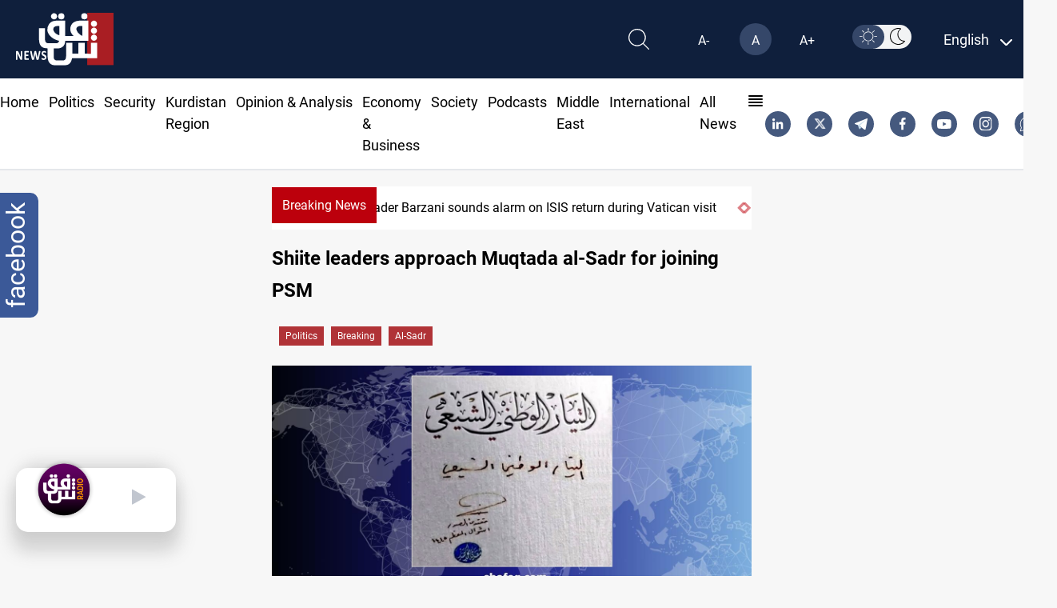

--- FILE ---
content_type: text/html; charset=UTF-8
request_url: https://shafaq.com/en/Iraq/Shiite-leaders-approach-Muqtada-al-Sadr-for-joining-PSM
body_size: 27477
content:
<!DOCTYPE html>
<html lang="en" dir="ltr">

<head>
    <!-- Google tag (gtag.js) -->
    <script async src="https://www.googletagmanager.com/gtag/js?id=G-95LG1SFLD4"></script>
    <script>
        window.dataLayer = window.dataLayer || [];

        function gtag() {
            dataLayer.push(arguments);
        }
        gtag('js', new Date());

        gtag('config', 'G-95LG1SFLD4');
    </script>

    <!-- Google Tag Manager -->
    <script>(function(w,d,s,l,i){w[l]=w[l]||[];w[l].push({'gtm.start':
    new Date().getTime(),event:'gtm.js'});var f=d.getElementsByTagName(s)[0],
    j=d.createElement(s),dl=l!='dataLayer'?'&l='+l:'';j.async=true;j.src=
    'https://www.googletagmanager.com/gtm.js?id='+i+dl;f.parentNode.insertBefore(j,f);
    })(window,document,'script','dataLayer','GTM-579NW4KC');</script>
    <!-- End Google Tag Manager -->


    <meta charset="UTF-8">
    
            <link rel="amphtml"
            href="https://shafaq.com/amp/en/Iraq/Shiite-leaders-approach-Muqtada-al-Sadr-for-joining-PSM">
    
    <title>Shiite leaders approach Muqtada al-Sadr for joining PSM - Shafaq News</title>
<meta name="description" content="Shafaq News / A prominent leader within the Sadrist Movement revealed, on Saturday, the movements of various Shiite factions outside the Coordination Framework (CF) towards the leader of the Movement,">
<meta name="keywords" content="Shiite leaders approach Muqtada al-Sadr for joining PSM,breaking,Al-Sadr">
<meta http-equiv="X-UA-Compatible" content="IE=edge">
<meta name="viewport" content="width=device-width, initial-scale=1.0">
<meta property="title" content="Shiite leaders approach Muqtada al-Sadr for joining PSM - Shafaq News">
<meta property="og:title" content="Shiite leaders approach Muqtada al-Sadr for joining PSM - Shafaq News">
<meta property="og:type" content="article">
<meta property="og:url" content="https://shafaq.com/en/Iraq/Shiite-leaders-approach-Muqtada-al-Sadr-for-joining-PSM">
<meta property="og:locale" content="en">
<meta property="og:site_name" content="Shafaq News">
<meta property="og:description" content="Shafaq News / A prominent leader within the Sadrist Movement revealed, on Saturday, the movements of various Shiite factions outside the Coordination Framework (CF) towards the leader of the Movement,">
<meta name="twitter:card" content="summary">
<meta name="google-site-verification" content="tpCs43DCHweTS7W1JFPH0wCIpAhSOSQM339e3R6x-Y8">
<meta name="msapplication-TileImage" content="/assets/imgs/icons/ms-icon-144x144.png">
<meta property="og:image" content="https://media.shafaq.com/media/arcella/1713034720713.jpeg">
<meta property="date" content="2024-04-13T20:11:47+00:00">
<link rel="canonical" href="https://shafaq.com/en/Iraq/Shiite-leaders-approach-Muqtada-al-Sadr-for-joining-PSM">
    <script type="application/ld+json">{"@context":"https://schema.org","@type":"NewsArticle","name":"Shiite leaders approach Muqtada al-Sadr for joining PSM - Shafaq News","description":"Shafaq News / A prominent leader within the Sadrist Movement revealed, on Saturday, the movements of various Shiite factions outside the Coordination Framework (CF) towards the leader of the Movement,","url":"https://shafaq.com/en/Iraq/Shiite-leaders-approach-Muqtada-al-Sadr-for-joining-PSM","keywords":["Shiite leaders approach Muqtada al-Sadr for joining PSM","breaking","Al-Sadr"],"alternateName":["Shafaq News","شفق نيوز"],"sameAs":["https://x.com/shafaqnewsarb","https://telegram.me/shafaaqnews","https://www.facebook.com/shafaq.news.ar","https://www.instagram.com/shafaqnewsarabic/?hl=en","https://www.youtube.com/shafaqfoundation","https://iq.linkedin.com/in/shafaq-media-ab475b6a"],"publisher":{"@type":"Organization","name":"شفق نيوز","logo":{"@type":"ImageObject","url":"https://shafaq.com/assets/imgs/logo.png","width":"336","height":"213"}},"headline":"Shiite leaders approach Muqtada al-Sadr for joining PSM - Shafaq News","dateCreated":"2024-04-13T20:11:47+00:00","dateModified":"2024-04-13T20:11:47+00:00","datePublished":"2024-04-13T20:11:47+00:00","creator":["Shafaaq News"],"articleSection":"Iraq","about":"Iraq","thumbnailUrl":"https://media.shafaq.com/media/arcella/1713034720713.jpeg","mainEntityOfPage":{"@type":"WebPage","@id":"https://shafaq.com/en/Iraq/Shiite-leaders-approach-Muqtada-al-Sadr-for-joining-PSM"},"image":{"@type":"ImageObject","url":null,"width":"800","height":"800"},"author":{"@type":"Person","name":"Shafaaq News"}}</script>
    <!-- <link href="/dist/tailwind.css" rel="stylesheet" /> -->
    <link rel="icon" type="image/png" href="/assets/imgs/shafaq.png" sizes="96x96">
    <link href="/dist/tailwind.css?v=1.004" rel="stylesheet">
    
    <script src="https://cdnjs.cloudflare.com/ajax/libs/moment.js/2.29.4/moment.min.js"></script>
    <script src="/assets/js/dark-mode.js"></script>
    <script src="/assets/js/langauge.js"></script>
    
    <script src='https://ajax.googleapis.com/ajax/libs/jquery/1.6.1/jquery.min.js'></script>
    
    <script src="https://cdn.jsdelivr.net/npm/axios@1.1.2/dist/axios.min.js"></script>
    <script src="https://www.gstatic.com/firebasejs/7.23.0/firebase-app.js"></script>
    <script src="https://www.gstatic.com/firebasejs/7.23.0/firebase-messaging.js"></script>
    <script src="/js/app.js"></script>




                <link rel="alternate" hreflang="en" href="https://www.shafaq.com/en">
        




        <link rel="apple-touch-icon" sizes="57x57" href="/assets/imgs/icons/apple-icon-57x57.png">
    <link rel="apple-touch-icon" sizes="60x60" href="/assets/imgs/icons/apple-icon-60x60.png">
    <link rel="apple-touch-icon" sizes="72x72" href="/assets/imgs/icons/apple-icon-72x72.png">
    <link rel="apple-touch-icon" sizes="76x76" href="/assets/imgs/icons/apple-icon-76x76.png">
    <link rel="apple-touch-icon" sizes="114x114" href="/assets/imgs/icons/apple-icon-114x114.png">
    <link rel="apple-touch-icon" sizes="120x120" href="/assets/imgs/icons/apple-icon-120x120.png">
    <link rel="apple-touch-icon" sizes="144x144" href="/assets/imgs/icons/apple-icon-144x144.png">
    <link rel="apple-touch-icon" sizes="152x152" href="/assets/imgs/icons/apple-icon-152x152.png">
    <link rel="apple-touch-icon" sizes="180x180" href="/assets/imgs/icons/apple-icon-180x180.png">
    <link rel="icon" type="image/png" sizes="192x192" href="/assets/imgs/icons/android-icon-192x192.png">
    <link rel="icon" type="image/png" sizes="32x32" href="/assets/imgs/icons/favicon-32x32.png">
    <link rel="icon" type="image/png" sizes="96x96" href="/assets/imgs/icons/favicon-96x96.png">
    <link rel="icon" type="image/png" sizes="16x16" href="/assets/imgs/icons/favicon-16x16.png">
    
    
        <script>
        window.googletag = window.googletag || {
            cmd: []
        };
    </script>
    

    
    
    
    <link rel="stylesheet" href="https://unpkg.com/plyr@3.7.2/dist/plyr.css">
    <link rel="stylesheet" href="https://cdnjs.cloudflare.com/ajax/libs/font-awesome/4.6.3/css/font-awesome.min.css">
    <style>
        figure footer{
        display: block !important;
        text-align: center;
        max-width: 124px;
        background-color: #b8b8b8;
        opacity: 0.9;
        bottom: 35px;
        position: relative;
        }
        .col-lg-10,
        .col-md-8,
        .col-sm-12 {
            position: relative;
            width: 100%;
            padding-right: 15px;
            padding-left: 15px;
        }

        @media (min-width:576px) {
            .col-sm-12 {
                -ms-flex: 0 0 100%;
                flex: 0 0 100%;
                max-width: 100%;
            }
        }

        @media (min-width:768px) {
            .col-md-8 {
                -ms-flex: 0 0 66.666667%;
                flex: 0 0 66.666667%;
                max-width: 66.666667%;
            }
        }

        @media (min-width:992px) {
            .col-lg-10 {
                -ms-flex: 0 0 83.333333%;
                flex: 0 0 83.333333%;
                max-width: 83.333333%;
            }

            .carousel-item img {
                border-radius: 1% !important;
                height: 500px;
                box-shadow: 0px 5px 5px rgba(0, 0, 0, 0.21);
                transition: 0.25s linear;
            }
        }

        .carousel {
            position: relative;
        }

        .carousel-inner {
            position: relative;
            width: 100%;
            overflow: hidden;
        }

        .carousel-inner::after {
            display: block;
            clear: both;
            content: "";
        }

        .carousel-item {
            position: relative;
            display: none;
            float: left;
            width: 100%;
            margin-right: -100%;
            -webkit-backface-visibility: hidden;
            backface-visibility: hidden;
            transition: -webkit-transform .6s ease-in-out;
            transition: transform .6s ease-in-out;
            transition: transform .6s ease-in-out, -webkit-transform .6s ease-in-out;
        }

        .carousel-item.active {
            display: block;
        }

        .carousel-control-next,
        .carousel-control-prev {
            position: absolute;
            top: 0;
            bottom: 0;
            z-index: 1;
            display: -ms-flexbox;
            display: flex;
            -ms-flex-align: center;
            align-items: center;
            -ms-flex-pack: center;
            justify-content: center;
            width: 15%;
            color: #fff;
            text-align: center;
            opacity: .5;
            transition: opacity .15s ease;
        }

        .carousel-control-next:focus,
        .carousel-control-next:hover,
        .carousel-control-prev:focus,
        .carousel-control-prev:hover {
            color: #fff;
            text-decoration: none;
            outline: 0;
            opacity: .9;
        }

        .carousel-control-prev {
            left: 0;
        }

        .carousel-control-next {
            right: 0;
        }

        .carousel-control-next-icon,
        .carousel-control-prev-icon {
            display: inline-block;
            width: 20px;
            height: 20px;
            background: no-repeat 50%/100% 100%;
        }

        .carousel-control-prev-icon {
            background-image: url("data:image/svg+xml,%3csvg xmlns='http://www.w3.org/2000/svg' fill='%23fff' viewBox='0 0 8 8'%3e%3cpath d='M5.25 0l-4 4 4 4 1.5-1.5-2.5-2.5 2.5-2.5-1.5-1.5z'/%3e%3c/svg%3e");
        }

        .carousel-control-next-icon {
            background-image: url("data:image/svg+xml,%3csvg xmlns='http://www.w3.org/2000/svg' fill='%23fff' viewBox='0 0 8 8'%3e%3cpath d='M2.75 0l-1.5 1.5 2.5 2.5-2.5 2.5 1.5 1.5 4-4-4-4z'/%3e%3c/svg%3e");
        }

        .carousel-indicators {
            position: absolute;
            right: 0;
            bottom: 0;
            left: 0;
            z-index: 15;
            display: -ms-flexbox;
            display: flex;
            -ms-flex-pack: center;
            justify-content: flex-end;
            padding-left: 0;
            margin-right: 15%;
            margin-left: 15%;
            list-style: none;
        }

        .carousel-indicators li {
            box-sizing: content-box;
            -ms-flex: 0 1 auto;
            flex: 0 1 auto;
            width: 30px;
            height: 3px;
            margin-right: 3px;
            margin-left: 3px;
            text-indent: -999px;
            cursor: pointer;
            background-color: #fff;
            background-clip: padding-box;
            border-top: 10px solid transparent;
            border-bottom: 10px solid transparent;
            opacity: .5;
            transition: opacity .6s ease;
        }

        .carousel-indicators .active {
            opacity: 1;
        }

        iframe {
            width: 100% !important;
        }

        .carousel-item {
            padding: 15px;
            cursor: -webkit-grabbing;
        }

        .carousel-item img {
            border-radius: 2%;
            height: 500px;
            box-shadow: 0px 5px 5px rgba(0, 0, 0, 0.21);
            transition: 0.25s linear !important;
        }

        .carousel-indicators li {
            display: inline-block;
            width: 24px;
            height: 5px;
            margin: 1px;
            text-indent: -999px;
            cursor: pointer;
            background-color: #000 \9;
            background-color: rgba(0, 0, 0, 0);
            border: 1px solid #bc000c;
            border-radius: 10px;
            margin: 2px;
            position: relative;
            top: -30px;
            right: -20%
        }

        .carousel-indicators li.active {
            background: #bc000c
        }

        @media only screen and (max-width: 650px) {
            .carousel-item img {
                height: auto;
            }
        }

        .carousel-control-prev {
            left: 0;
            /* margin: 0 -25px; */
            margin: 0 10px;
        }

        .carousel-control-next {
            right: 0;
            /* margin: 0 -25px; */
            margin: 0 0;
        }

        .mx-auto {
            margin-right: auto !important
        }

        .col,
        .col-1,
        .col-10,
        .col-11,
        .col-12,
        .col-2,
        .col-3,
        .col-4,
        .col-5,
        .col-6,
        .col-7,
        .col-8,
        .col-9,
        .col-auto,
        .col-lg,
        .col-lg-1,
        .col-lg-10,
        .col-lg-11,
        .col-lg-12,
        .col-lg-2,
        .col-lg-3,
        .col-lg-4,
        .col-lg-5,
        .col-lg-6,
        .col-lg-7,
        .col-lg-8,
        .col-lg-9,
        .col-lg-auto,
        .col-md,
        .col-md-1,
        .col-md-10,
        .col-md-11,
        .col-md-12,
        .col-md-2,
        .col-md-3,
        .col-md-4,
        .col-md-5,
        .col-md-6,
        .col-md-7,
        .col-md-8,
        .col-md-9,
        .col-md-auto,
        .col-sm,
        .col-sm-1,
        .col-sm-10,
        .col-sm-11,
        .col-sm-12,
        .col-sm-2,
        .col-sm-3,
        .col-sm-4,
        .col-sm-5,
        .col-sm-6,
        .col-sm-7,
        .col-sm-8,
        .col-sm-9,
        .col-sm-auto,
        .col-xl,
        .col-xl-1,
        .col-xl-10,
        .col-xl-11,
        .col-xl-12,
        .col-xl-2,
        .col-xl-3,
        .col-xl-4,
        .col-xl-5,
        .col-xl-6,
        .col-xl-7,
        .col-xl-8,
        .col-xl-9,
        .col-xl-auto {
            position: relative;
            width: 100%;
            padding-right: 15px;
            padding-left: 15px
        }

        .row {
            display: -ms-flexbox;
            display: flex;
            -ms-flex-wrap: wrap;
            flex-wrap: wrap;
            margin-right: -15px;
            margin-left: -15px
        }


        .carousel {
            position: relative;
        }

        .carousel-control-prev,
        .carousel-control-next {
            width: 2%;
            color: #bc000c !important;
        }


        .carousel-inner {
            position: relative;
            width: 100%;
            overflow: hidden
        }

        .carousel-item {
            position: relative;
            display: none;
            -ms-flex-align: center;
            align-items: center;
            width: 100% !important;
            -webkit-backface-visibility: hidden;
            backface-visibility: hidden;
            -webkit-perspective: 1000px;
            perspective: 1000px
        }

        .carousel-item-next,
        .carousel-item-prev,
        .carousel-item.active {
            display: block;
            transition: -webkit-transform .6s ease;
            transition: transform .6s ease;
            transition: transform .6s ease, -webkit-transform .6s ease
        }


        .carousel-item-next.carousel-item-left,
        .carousel-item-prev.carousel-item-right {
            -webkit-transform: translateX(0);
            transform: translateX(0)
        }

        @supports ((-webkit-transform-style:preserve-3d) or (transform-style:preserve-3d)) {

            .carousel-item-next.carousel-item-left,
            .carousel-item-prev.carousel-item-right {
                -webkit-transform: translate3d(0, 0, 0);
                transform: translate3d(0, 0, 0)
            }
        }

        .active.carousel-item-right,
        .carousel-item-next {
            -webkit-transform: translateX(100%);
            transform: translateX(100%)
        }

        @supports ((-webkit-transform-style:preserve-3d) or (transform-style:preserve-3d)) {

            .active.carousel-item-right,
            .carousel-item-next {
                -webkit-transform: translate3d(100%, 0, 0);
                transform: translate3d(100%, 0, 0)
            }
        }

        .active.carousel-item-left,
        .carousel-item-prev {
            -webkit-transform: translateX(-100%);
            transform: translateX(-100%)
        }

        @supports ((-webkit-transform-style:preserve-3d) or (transform-style:preserve-3d)) {

            .active.carousel-item-left,
            .carousel-item-prev {
                -webkit-transform: translate3d(-100%, 0, 0);
                transform: translate3d(-100%, 0, 0)
            }
        }

        .carousel-fade .carousel-item {
            opacity: 0;
            transition-duration: .1s;
            transition-property: opacity
        }

        .carousel-fade .active.carousel-item-left,
        .carousel-fade .active.carousel-item-prev,
        .carousel-fade .carousel-item-next,
        .carousel-fade .carousel-item-prev,
        .carousel-fade .carousel-item.active {
            -webkit-transform: translateX(0);
            transform: translateX(0)
        }

        @supports ((-webkit-transform-style:preserve-3d) or (transform-style:preserve-3d)) {

            .carousel-fade .active.carousel-item-left,
            .carousel-fade .active.carousel-item-prev,
            .carousel-fade .carousel-item-next,
            .carousel-fade .carousel-item-prev,
            .carousel-fade .carousel-item.active {
                -webkit-transform: translate3d(0, 0, 0);
                transform: translate3d(0, 0, 0)
            }
        }

        /* Small Devices, Tablets */
        @media only screen and (min-width : 320px) and (max-width : 480px) {
            .swiper {
                padding-bottom: 20px !important
            }

            .breaking-news {
                width: 65px;
                font-size: 14px;
                top: -8px;
            }

            .carousel-item span.carousel-title {
                white-space: pre-line !important;
            }

            .carousel-item a p {
                position: relative;
                right: 18% !important;
                font-size: 12px !important;
                text-overflow: ellipsis;
                white-space: nowrap;
                left: 36% !important;
            }

            .carousel-item a span {
                position: relative;
                right: 0% !important;
                font-size: 16px !important;
                /* text-overflow: ellipsis;
              white-space: nowrap; */
                width: 100% !important;
                top: 15px !important
            }

            .carousel-item a img {
                height: 200px !important;
            }

            .carousel-title {
                font-size: 13px !important;
                left: 0 !important
            }

            .carousel-control-prev,
            .carousel-control-next {
                display: none
            }

            .icon-lef-right {
                display: none !important;
            }

            .carousel-indicators {
                margin-left: 0 !important;
                position: absolute !important;
                top: 124% !important;
                display: flex;
                justify-content: center;
                align-items: center;
                right: 12% !important;
            }

            .section-left-side {
                margin: 24px 0 !important
            }

            .mobile-title-breaking-news {
                position: relative;
                left: 30% !important;
            }
        }

        @media only screen and (min-width : 481px) and (max-width : 991px) {
            .breaking-news {
                width: 65px;
                font-size: 15px;
                top: -8px;
            }

            .carousel-item span.carousel-title {
                white-space: pre-line !important;
            }

            .carousel-item a p {
                position: relative;
                right: 12% !important;
                font-size: 14px !important;
                text-overflow: ellipsis;
                white-space: pre-line !important;
                left: 20% !important;
            }

            .carousel-item a span {
                position: relative;
                right: 2% !important;
                font-size: 16px !important;
                /* text-overflow: ellipsis;
              white-space: nowrap; */
                width: 100% !important
            }

            .carousel-title {
                font-size: 15px !important;
                left: 0 !important;
            }

            .carousel-control-prev,
            .carousel-control-next {
                display: none
            }

            .icon-lef-right {
                display: none !important;
            }

            .carousel-indicators {
                /* position: absolute !important;
              top: 110% !important;
              display: flex;
              justify-content: flex-end;
              align-items: center;
              margin-left: 0 !important;
              margin-top: 25px; */
                margin-left: 0 !important;
                position: absolute !important;
                top: 114% !important;
                display: flex;
                justify-content: center;
                align-items: center;
                /* margin-left: 0 !important;
              position: absolute !important;
              top: 120% !important;
              display: flex;
              justify-content: center;
              align-items: center;
              right: 12% !important; */
            }

            .section-left-side {
                margin: 24px 0 !important
            }

            /* .mobile-title-breaking-news{
              position: relative;
              left: 30% !important;
          } */
        }

        @media only screen and (min-width : 992px) and (max-width : 1200px) {
            .breaking-news {
                width: 65px;
                font-size: 15px;
                top: -8px;
            }

            .carousel-item a p {
                position: relative;
                right: 8% !important;
                font-size: 16px !important;
                text-overflow: ellipsis;
                white-space: nowrap;
                left: 16% !important
            }

            .carousel-item a span {
                position: relative;
                right: 10% !important;
                font-size: 20px !important;
                /* text-overflow: ellipsis;
              white-space: nowrap; */
                width: 100% !important
            }

            .carousel-title {
                font-size: 13px !important
            }

            .carousel-control-prev,
            .carousel-control-next {
                display: block;
                top: 15px
            }

            .carousel-indicators {
                position: absolute !important;
                top: 103% !important;
                display: flex;
                justify-content: center;
                align-items: center;
            }

            .section-left-side {
                margin: 24px 0 !important
            }
        }

        @media only screen and (min-width : 1201px) and (max-width : 1536px) {
            .carousel-item a p {
                position: relative;
                right: 13% !important;
                font-size: 16px !important;
                text-overflow: ellipsis;
                white-space: nowrap;
                left: 16% !important;
            }
        }

        @media only screen and (min-width : 1201px) and (max-width : 1300px) {
            .carousel-title {
                display: flex;
                justify-content: flex-start;
                align-items: flex-start;
                position: relative;
                top: 17px;
                font-size: 20px;
                width: 27rem !important;
                overflow: hidden;
                white-space: nowrap;
                text-overflow: ellipsis;
            }
        }

        @media only screen and (min-width : 767px) and (max-width : 992px) {
            .col-md-8 {
                flex: 0 0 100%;
                max-width: 100%;
            }
        }

        /*  */
        div#nav {
            position: relative;
        }

        div#nav a {
            padding: 5px 15px 5px;
        }

        ul.dropdown {
            display: none;
            top: 100%;
            margin-top: 5px;
            padding: 5px 5px 0 0;
            background: #000;
        }

        ul.dropdown li {
            list-style-type: none;
        }

        ul.dropdown li a {
            text-decoration: none;
            padding: 0em 1em;
            display: block;
        }

        .filly-news {
            padding-left: 1.75rem;
            padding-right: 1.75rem;
            background-color: #000;
            padding-top: 0.75rem;
            padding-bottom: 0rem;
        }

        .active-red-nav {
            color: #bc000c !important;
            font-weight: bold
        }

        .container.mx-auto.px-5.lg\:w-8\/12.xl\:w-6\/12 .carousel-item {
            width: 93% !important
        }

        .container.mx-auto.px-5.lg\:w-8\/12.xl\:w-6\/12 .ltr-title {
            left: 18% !important
        }

        .contact-us-breaking-news-rtl {
            right: 14% !important;
        }

        .contact-us-breaking-news-ltr {
            left: 14% !important;
        }

        .carousel-otem {
            overflow: hidden;
        }

        .carousel-item img {
            width: 100%;
            transition: all .3s ease-in-out;
        }

        .carousel-item img:hover {
            transform: scale(1.02);
        }

        .last-news img {
            transition: transform .2s;
        }

        .last-news img:hover {
            -webkit-transform: scale(1.009);
            transform: scale(1.009);
        }

        .category-breaking-news {
            position: absolute;
            background-color: #bc000c;
            padding: 5px;
            left: 30px;
            top: 30px;
            border-radius: 2px;
            font-weight: bold;
            color: #FFF;
        }

        /* Small Devices, Tablets */
        @media only screen and (min-width : 320px) and (max-width : 480px) {
            .category-breaking-news {
                font-size: 12px
            }
        }

        .carousel-item .carousel-title:hover {
            color: #bc000c
        }

        .last-news .article-item:hover .card-block {
            color: #000 !important
        }

        .icon-lef-right a.carousel-control-next i:hover,
        .icon-lef-right a.carousel-control-prev i:hover {
            background-color: #bc000c;
            color: #FFF !important;
            width: 100%;
            height: 100%;
        }

        .scroll {
            overflow-y: scroll;
            width: 100%;
            background-color: #fff;
            /* margin: 0 0 10px 0; */
        }

        .scroll::-webkit-scrollbar {
            width: 7px;
        }

        .scroll::-webkit-scrollbar-track {
            -webkit-box-shadow: inset 0 0 6px rgba(0, 0, 0, 0.3);
            border-radius: 5px;
        }

        .scroll::-webkit-scrollbar-thumb {
            border-radius: 5px;
            -webkit-box-shadow: inset 0 0 6px #929090 !important;
        }

        @media only screen and (min-width : 320px) and (max-width : 480px) {
            .last-news {
                height: auto !important;
                overflow-y: hidden !important;
            }

            .first-Image-latest-news {
                display: block !important
            }

            .last-news .card-title {
                font-size: 0.8rem !important
            }

            .article-image {
                min-width: 144px !important;
                height: 90px !important;
                object-fit: cover !important
            }

            .article-image-first {
                min-width: 144px !important;
                height: 150px !important;
                object-fit: cover !important
            }

            .fix-title-ltr {
                padding-right: 8px !important
            }

            .fix-title-rtl {
                padding-left: 8px !important
            }

            .fix-first-title {
                margin-top: 10px !important
            }

            .faily-image-cover {
                height: 350px !important;
                object-fit: contain !important
            }
        }

        .basis-1\/5 {
            flex-basis: 25% !important;
        }

        .video-ad {
            height: 200px;
        }

        .video-ad,
        .video-ad * {
            width: 100% !important;
        }

        .vdo_floating {
            width: 250px !important;
        }

        .vdo_content video-js,
        #unitDivWrapper-0 {
            height: 200px !important;
        }

        .vdo_floating video-js {
            height: 150px;
        }

        .vdo_logo_parent {
            width: 250px !important;
        }

        /* Small Devices, Tablets */
        @media only screen and (max-width : 1300px) {
            .section-left-side {
                display: block;
                margin: 40px 0;
            }

            .section-left-side-bbc {
                display: block;
            }

            .section-left-side header a img {
                width: 100%;
                height: 52.5px;
            }

            .section-left-side div.divide-y a img {
                width: 100%
            }
        }

        @media (min-width : 601px) {
            .mobile-device {
                display: none !important;
            }

            .desktop-device {
                display: block !important;
            }
        }

        @media (min-width : 320px) and (max-width : 600px) {
            .mobile-device {
                display: block !important;
            }

            .desktop-device {
                display: none !important;
            }

            .last-news {
                height: auto !important;
                overflow-y: hidden !important;
            }

            .first-Image-latest-news {
                display: block !important
            }

            .last-news .card-title {
                font-size: 0.8rem !important
            }

            .article-image {
                min-width: 144px !important;
            }

            .fix-title-ltr {
                padding-right: 8px !important
            }

            .fix-title-rtl {
                padding-left: 8px !important
            }

            .fix-first-title {
                margin-top: 10px !important
            }

            .border-bottom .margin-bottem-card {
                margin: 15px auto !important;
            }

            .section-left-side {
                display: block;
                margin: 20px 0 80px 0 !important;
            }
        }

        .grid>.overflow-hidde.rounded-sm div.px-2.py-1 {
            background-color: #bc000c;
            width: 100%;
            height: 70px;
        }

        /* .ads_images_videos {
            display: flex;
            margin-top: 10px;
            justify-content: center;
        }

        .ads_images_videos .ad_section1,
        .ads_images_videos .ad_section2 {
            display: inline-flex;
            margin-right: 10px;
        } */

        .last-news.dark-segment .card-block:hover {
            color: #eb1a1c !important
        }

        *,
        ::after,
        ::before {
            box-sizing: border-box;
        }

        h5 {
            margin-top: 0;
            margin-bottom: .5rem;
        }

        p {
            margin-top: 0;
            margin-bottom: 1rem;
        }

        a {
            color: #007bff;
            text-decoration: none;
            background-color: transparent;
        }

        a:hover {
            color: #0056b3;
            text-decoration: underline;
        }

        img {
            vertical-align: middle;
            border-style: none;
        }

        h5 {
            margin-bottom: .5rem;
            font-weight: 500;
            line-height: 1.2;
        }

        h5 {
            font-size: 1.25rem;
        }

        .row {
            display: -ms-flexbox;
            display: flex;
            -ms-flex-wrap: wrap;
            flex-wrap: wrap;
            margin-right: -15px;
            margin-left: -15px;
        }

        .col-12,
        .col-lg-12,
        .col-lg-4,
        .col-lg-5,
        .col-lg-7,
        .col-md-12,
        .col-md-3,
        .col-md-9,
        .col-xl-3 {
            position: relative;
            width: 100%;
            padding-right: 15px;
            padding-left: 15px;
        }

        .col-12 {
            -ms-flex: 0 0 100%;
            flex: 0 0 100%;
            max-width: 100%;
        }

        @media (min-width:768px) {
            .col-md-3 {
                -ms-flex: 0 0 25%;
                flex: 0 0 25%;
                max-width: 25%;
            }

            .col-md-9 {
                -ms-flex: 0 0 75%;
                flex: 0 0 75%;
                max-width: 75%;
            }

            .col-md-12 {
                -ms-flex: 0 0 100%;
                flex: 0 0 100%;
                max-width: 100%;
            }
        }

        @media (min-width:992px) {
            .col-lg-4 {
                -ms-flex: 0 0 33.333333%;
                flex: 0 0 33.333333%;
                max-width: 33.333333%;
            }

            .col-lg-5 {
                -ms-flex: 0 0 41.666667%;
                flex: 0 0 41.666667%;
                max-width: 41.666667%;
            }

            .col-lg-7 {
                -ms-flex: 0 0 58.333333%;
                flex: 0 0 58.333333%;
                max-width: 58.333333%;
            }

            .col-lg-12 {
                -ms-flex: 0 0 100%;
                flex: 0 0 100%;
                max-width: 100%;
            }
        }

        @media (min-width:1200px) {
            .col-xl-3 {
                -ms-flex: 0 0 25%;
                flex: 0 0 25%;
                max-width: 25%;
            }
        }

        .card-title {
            margin-bottom: .75rem;
        }

        .border-bottom {
            border-bottom: 1px solid #dee2e6 !important;
        }

        .position-relative {
            position: relative !important;
        }

        .w-100 {
            width: 100% !important;
        }

        .m-0 {
            margin: 0 !important;
        }

        .m-3 {
            margin: 1rem !important;
        }

        .mt-3,
        .my-3 {
            margin-top: 1rem !important;
        }

        .mb-3,
        .my-3 {
            margin-bottom: 1rem !important;
        }

        .mt-4 {
            margin-top: 1.5rem !important;
        }

        .py-3 {
            padding-top: 1rem !important;
        }

        .pb-3,
        .py-3 {
            padding-bottom: 1rem !important;
        }

        @media (min-width:992px) {
            .my-lg-0 {
                margin-top: 0 !important;
            }

            .my-lg-0 {
                margin-bottom: 0 !important;
            }
        }

        @media print {

            *,
            ::after,
            ::before {
                text-shadow: none !important;
                box-shadow: none !important;
            }

            a:not(.btn) {
                text-decoration: underline;
            }

            img {
                page-break-inside: avoid;
            }

            p {
                orphans: 3;
                widows: 3;
            }
        }

        .header-title.simple.theme-red {
            color: #d43333;
            font-weight: bold;
        }

        @media (min-width:768px) {
            .sub-post-img {
                height: 85px;
                -o-object-fit: cover;
                object-fit: cover;
            }
        }

        .w-100 {
            width: 100%;
        }

        p {
            margin: 0;
            padding: 0;
        }

        p {
            margin: 0;
            padding: 0;
        }

        a {
            text-decoration: none !important;
            color: inherit !important;
        }

        .header-title.simple {
            font-weight: bold;
        }

        .article-item:hover .article-image {
            -webkit-filter: contrast(1.2);
            filter: contrast(1.2);
        }

        .article-item {
            flex-wrap: nowrap !important;
        }

        .last-news .article-item .card-block {
            color: #263238;
        }

        .last-news .article-item:hover .card-block {
            color: #990500;
        }

        .article-item {
            cursor: pointer;
        }

        .last-news .card-title {
            font-size: .9rem;
        }

        .video-articles {
            background-color: #263238;
        }

        .last-news.dark-segment .article-item .card-block {
            color: #fff;
        }

        .last-news.dark-segment .article-item:hover .card-block {
            color: #ff5c57;
        }

        .faily-image-cover {
            max-height: 350px;
            object-fit: contain;
        }

        @media (min-width: 992px) {
            .last-news.dark-segment .card-title {
                height: 40px;
                line-height: 1.2;
                overflow: hidden;
            }
        }

        .w-4\/12 {
            width: 3.333333333333333%;
        }

        .footer_ad_section {
            margin: 15px;
            align-self: center;
        }

        *,
        ::after,
        ::before {
            box-sizing: border-box;
        }

        a {
            color: #007bff;
            text-decoration: none;
            background-color: transparent;
        }

        a:hover {
            color: #0056b3;
            text-decoration: underline;
        }

        .row {
            display: -ms-flexbox;
            display: flex;
            -ms-flex-wrap: wrap;
            flex-wrap: wrap;
            margin-right: -15px;
            margin-left: -15px;
        }

        .col-auto,
        .col-sm-6 {
            position: relative;
            width: 100%;
            padding-right: 15px;
            padding-left: 15px;
        }

        .col-auto {
            -ms-flex: 0 0 auto;
            flex: 0 0 auto;
            width: auto;
            max-width: 100%;
        }

        @media (min-width:576px) {
            .col-sm-6 {
                -ms-flex: 0 0 50%;
                flex: 0 0 50%;
                max-width: 50%;
            }
        }

        .list-group {
            display: -ms-flexbox;
            display: flex;
            -ms-flex-direction: column;
            flex-direction: column;
            padding-left: 0;
            margin-bottom: 0;
        }

        .list-group-item {
            position: relative;
            display: block;
            padding: .75rem 1.25rem;
            margin-bottom: -1px;
            background-color: #fff;
            border: 1px solid rgba(0, 0, 0, .125);
        }

        .list-group-item:first-child {
            border-top-left-radius: .25rem;
            border-top-right-radius: .25rem;
        }

        .list-group-item:last-child {
            margin-bottom: 0;
            border-bottom-right-radius: .25rem;
            border-bottom-left-radius: .25rem;
        }

        .list-group-item:disabled {
            color: #6c757d;
            pointer-events: none;
            background-color: #fff;
        }

        .list-group-flush .list-group-item {
            border-right: 0;
            border-left: 0;
            border-radius: 0;
        }

        .list-group-flush .list-group-item:last-child {
            margin-bottom: -1px;
        }

        .list-group-flush:first-child .list-group-item:first-child {
            border-top: 0;
        }

        .list-group-flush:last-child .list-group-item:last-child {
            margin-bottom: 0;
            border-bottom: 0;
        }

        .border-0 {
            border: 0 !important;
        }

        .px-0 {
            padding-right: 0 !important;
        }

        .px-0 {
            padding-left: 0 !important;
        }

        @media print {

            *,
            ::after,
            ::before {
                text-shadow: none !important;
                box-shadow: none !important;
            }

            a:not(.btn) {
                text-decoration: underline;
            }
        }

        a {
            text-decoration: none !important;
            color: inherit !important;
        }

        footer .list-group-item {
            background-color: transparent !important;
            border: 0 !important;
            padding-left: 0 !important;
            padding-right: 0 !important;
            color: #B0BEC5 !important;
        }

        footer .list-group-item:hover {
            color: #FF0800 !important;
        }

        @media only screen and (min-width : 1280px) and (max-width : 2000px) {
            .section-footer-rtl {
                margin-right: 70px !important
            }

            .section-footer-ltr {
                margin-left: 70px !important
            }
        }

        @media (min-width: 1024px) {
            .lg\:grid-cols-4 {
                grid-template-columns: repeat(4, minmax(0, 1fr));
            }

            .lg\:grid-cols-3 {
                grid-template-columns: repeat(3, minmax(0, 1fr));
            }
        }

        li a.hover-link:hover {
            color: #FFF !important
        }

        .close-modal {
            color: #080 !important;
            text-indent: 100%;
            white-space: nowrap;
            overflow: hidden;
            display: none !important;
        }

        .style-rss-categories-rtl {
            display: block;
            margin-bottom: 10px;
            text-align: right;
            direction: rtl;
            font-size: 20px;
            font-weight: 400;
        }

        .style-rss-categories-ltr {
            display: block;
            margin-bottom: 10px;
            text-align: left;
            direction: ltr;
            font-size: 20px;
            font-weight: 400;
        }

        .style-rss-header {
            display: block;
            margin-bottom: 10px;
            font-size: 20px;
            font-weight: 400;
        }

        .btn-close-rss {
            background-color: #007bff;
            padding: 7px;
            border-radius: 5px;
            color: #FFF !important;
            position: relative;
            top: 18px;
        }

        @media only screen and (min-width : 1023px) and (max-width : 1279px) {
            .website_sections-rtl {
                position: relative !important;
                left: 55% !important;
            }

            .website_sections-ltr {
                position: relative !important;
                right: 55% !important;
            }
        }

        @media only screen and (min-width : 1280px) and (max-width : 2000px) {
            .images-shafaq-app {
                display: block !important;
            }

            .website_sections-rtl {
                position: relative !important;
                left: 0 !important;
            }

            .website_sections-ltr {
                position: relative !important;
                right: 0 !important;
            }
        }

        @media only screen and (min-width : 320px) and (max-width : 1024px) {

            .arcella,
            .copy-right {
                margin: 5px auto !important
            }

            .term-conditions {
                margin-left: auto !important;
                margin-right: auto !important;
            }
        }

        .plyr__controls {
            width: 25%;
            color: #c1c6cf;
            position: relative;
            left: 75%;
            top: 8px;
            display: none;
        }

        .pointer {
            font-size: 15px;
        }

        .plyr__controls__item.plyr__control:hover {
            background-color: #c1c6cf !important;
        }

        .shafaq-radio-path {
            z-index: 999999999
        }

        .mobileRadioButton {
            position: fixed;
            bottom: 0;
        }

        .control-panel-radio-mobile .plyr__controls {
            top: 0;
            margin-left: 225px
        }

        *,
        ::after,
        ::before {
            box-sizing: border-box;
        }

        a {
            color: #007bff;
            text-decoration: none;
            background-color: transparent;
        }

        a:hover {
            color: #0056b3;
            text-decoration: underline;
        }

        a:not([href]):not([tabindex]) {
            color: inherit;
            text-decoration: none;
        }

        a:not([href]):not([tabindex]):focus,
        a:not([href]):not([tabindex]):hover {
            color: inherit;
            text-decoration: none;
        }

        a:not([href]):not([tabindex]):focus {
            outline: 0;
        }

        .progress-bar {
            display: -ms-flexbox;
            display: flex;
            -ms-flex-direction: column;
            flex-direction: column;
            -ms-flex-pack: center;
            justify-content: center;
            color: #fff;
            text-align: center;
            white-space: nowrap;
            background-color: #007bff;
            transition: width .6s ease;
        }

        @media (prefers-reduced-motion:reduce) {
            .progress-bar {
                transition: none;
            }
        }

        @media print {

            *,
            ::after,
            ::before {
                text-shadow: none !important;
                box-shadow: none !important;
            }

            a:not(.btn) {
                text-decoration: underline;
            }
        }

        .pointer {
            cursor: pointer;
        }

        .radio-float {
            width: 200px;
            height: 80px;
            bottom: 55px;
            left: 20px;
        }

        .radio-float {
            position: fixed;
            z-index: 11;
            direction: ltr;
        }

        @media (max-width:767px) {
            .radio-float {
                display: none;
            }
        }

        .player-radio {
            position: relative;
            transition: all .5s ease;
            bottom: 0;
        }

        .player-radio .info {
            position: absolute;
            height: 70px;
            top: 0;
            opacity: 0;
            left: 10px;
            right: 10px;
            background-color: #fff;
            padding: 5px 15px 5px 110px;
            border-radius: 15px;
            transition: all .5s ease;
            box-shadow: 0 0 20px 5px hsla(0, 0%, 51.8%, .3);
        }

        .player-radio .info .artist,
        .player-radio .info .name {
            display: block;
        }

        .player-radio .info .artist {
            color: #222;
            font-size: 16px;
            margin-bottom: 5px;
        }

        .player-radio .info .name {
            color: #999;
            font-size: 12px;
            margin-bottom: 8px;
            position: relative;
            left: 50%;
        }

        .player-radio .info .progress-bar {
            background-color: #ddd;
            height: 2px;
            width: 100%;
            position: relative;
        }

        .player-radio .info .progress-bar .bar {
            position: absolute;
            left: 0;
            top: 0;
            bottom: 0;
            background-color: red;
            width: 10%;
            transition: all .2s ease;
        }

        .player-radio .control-panel-radio {
            border-radius: 15px;
            width: 200px;
        }

        .player-radio .control-panel-radio {
            position: relative;
            background-color: #fff;
            height: 80px;
            z-index: 5;
            box-shadow: 0 20px 20px 5px hsla(0, 0%, 51.8%, .3);
        }

        .player-radio .control-panel-radio .album-art {
            transform: scale(1);
        }

        .player-radio .control-panel-radio .album-art {
            position: absolute;
            left: 20px;
            top: -15px;
            height: 80px;
            width: 80px;
            border-radius: 50%;
            box-shadow: 0 0 20px 5px transparent;
            transition: all .5s ease;
        }

        .player-radio .control-panel-radio .album-art:before {
            content: "";
            position: absolute;
            top: 0;
            left: 0;
            right: 0;
            bottom: 0;
            border-radius: 50%;
            background-position: 50%;
            background-repeat: no-repeat;
            background-size: 135px;
            background-image: url(https://shafaq.com/images/radio.png);
        }

        .player-radio .control-panel-radio .controls-radio {
            display: flex;
            justify-content: flex-end;
            height: 80px;
            padding: 0 15px;
            z-index: 10;
        }

        .player-radio .control-panel-radio .controls-radio .play-radio {
            z-index: 3;
            width: 55px;
            height: auto;
            border-radius: 10px;
            background-position: 50%;
            background-repeat: no-repeat;
            background-size: 20px;
            margin: 5px 0;
            background-color: #fff;
            cursor: pointer;
            transition: background-color .3s ease;
            -webkit-transition: background-color .3s ease;
        }

        .player-radio .control-panel-radio .controls-radio .play-radio:hover {
            background-color: #eee;
            transition: background-color .3s ease;
            -webkit-transition: background-color .3s ease;
        }

        .player-radio .play-radio {
            background-image: url([data-uri]);
        }

        .radio-float .player-radio:hover .lang-selection {
            top: -50px;
        }

        .radio-float .player-radio .lang-selection {
            position: absolute;
            height: 70px;
            opacity: 0;
            left: 10px;
            right: 10px;
            background-color: #fff;
            border-radius: 15px;
            box-shadow: 0 0 20px 5px hsla(0, 0%, 51.8%, .3);
            top: 0;
            opacity: 1;
            transition: all .5s ease;
            display: flex;
            justify-content: space-evenly;
            padding-top: 15px;
        }

        .player-radio .lang-selection * {
            color: #2c5a98 !important;
            font-weight: 700;
        }

        a {
            text-decoration: none !important;
            color: inherit !important;
        }

        *,
        ::after,
        ::before {
            box-sizing: border-box;
        }

        a {
            color: #007bff;
            text-decoration: none;
            background-color: transparent;
        }

        a:hover {
            color: #0056b3;
            text-decoration: underline;
        }

        a:not([href]):not([tabindex]) {
            color: inherit;
            text-decoration: none;
        }

        a:not([href]):not([tabindex]):focus,
        a:not([href]):not([tabindex]):hover {
            color: inherit;
            text-decoration: none;
        }

        a:not([href]):not([tabindex]):focus {
            outline: 0;
        }

        img {
            vertical-align: middle;
            border-style: none;
        }

        @media print {

            *,
            ::after,
            ::before {
                text-shadow: none !important;
                box-shadow: none !important;
            }

            a:not(.btn) {
                text-decoration: underline;
            }

            img {
                page-break-inside: avoid;
            }
        }

        .pointer {
            cursor: pointer;
        }

        .radio-float-mobile {
            position: fixed;
            z-index: 11;
            direction: ltr;
        }

        .radio-float-mobile {
            width: 100%;
            height: 50px;
            bottom: -12px;
            bottom: -50px;
            transition: all .5s ease;
        }

        .radio-float-mobile.show {
            bottom: 0;
        }

        @media (min-width:768px) {
            .radio-float-mobile {
                display: none;
            }
        }

        .player-radio {
            position: relative;
            transition: all .5s ease;
            bottom: 0;
        }

        .player-radio .control-panel-radio-mobile {
            position: relative;
            background-color: #fff;
            height: 80px;
            z-index: 5;
            box-shadow: 0 20px 20px 5px hsla(0, 0%, 51.8%, .3);
        }

        .player-radio .control-panel-radio-mobile .album-art {
            position: absolute;
            left: 20px;
            top: -15px;
            height: 80px;
            width: 80px;
            border-radius: 50%;
            box-shadow: 0 0 20px 5px transparent;
            transition: all .5s ease;
        }

        .player-radio .control-panel-radio-mobile .album-art {
            transform-origin: bottom;
            transform: scale(1);
        }

        .player-radio .control-panel-radio-mobile .album-art:before {
            content: "";
            position: absolute;
            top: 0;
            left: 0;
            right: 0;
            bottom: 0;
            border-radius: 50%;
            background-position: 50%;
            background-repeat: no-repeat;
            background-size: 135px;
            background-image: url(https://shafaq.com/images/radio.png);
        }

        .player-radio .control-panel-radio-mobile .radio-tag {
            font-family: Roboto;
            background: #fff;
            padding: 3px 10px;
            align-items: center;
            display: flex;
            justify-content: center;
            color: #007bff;
        }

        .player-radio .control-panel-radio-mobile .controls-radio {
            display: flex;
            justify-content: flex-end;
            height: 50px;
            padding: 0 15px;
            z-index: 10;
            border: solid #000;
            border-width: 1px 0 0;
        }

        .wave canvas {
            width: 100%;
            height: 50px;
        }

        .player-radio .control-panel-radio-mobile .controls-radio .wave {
            z-index: -1;
            width: 100%;
            height: auto;
            margin: 6px 0;
            padding-left: 45px;
            background-color: #fff;
            transition: background-color .3s ease;
            -webkit-transition: background-color .3s ease;
        }

        .player-radio .control-panel-radio-mobile .controls-radio .play-radio {
            width: 55px;
            min-width: 55px;
            height: auto;
            background-position: 50%;
            background-repeat: no-repeat;
            background-size: 20px;
            background-color: #fff;
            cursor: pointer;
            transition: background-color .3s ease;
            -webkit-transition: background-color .3s ease;
        }

        .player-radio .control-panel-radio-mobile .controls-radio .play-radio:hover {
            background-color: #eee;
            transition: background-color .3s ease;
            -webkit-transition: background-color .3s ease;
        }

        .player-radio .play-radio {
            background-image: url([data-uri]);
        }

        .radio-mobile-arrow-box {
            top: -38px;
            right: 15px;
            height: 39px;
            position: absolute;
        }

        .player-radio .lang-selection * {
            color: #007bff !important;
            font-weight: 700;
        }

        .radio-float-mobile .player-radio .lang-selection {
            display: flex;
            justify-content: space-evenly;
            align-items: center;
        }

        .radio-float-mobile .player-radio .lang-selection .pad {
            padding: 5px;
        }

        a {
            text-decoration: none !important;
            color: inherit !important;
        }

        /*! CSS Used fontfaces */
        @font-face {
            font-family: 'Roboto';
            font-style: normal;
            font-weight: 400;
            src: url(https://fonts.gstatic.com/s/roboto/v30/KFOmCnqEu92Fr1Mu72xKOzY.woff2) format('woff2');
            unicode-range: U+0460-052F, U+1C80-1C88, U+20B4, U+2DE0-2DFF, U+A640-A69F, U+FE2E-FE2F;
        }

        @font-face {
            font-family: 'Roboto';
            font-style: normal;
            font-weight: 400;
            src: url(https://fonts.gstatic.com/s/roboto/v30/KFOmCnqEu92Fr1Mu5mxKOzY.woff2) format('woff2');
            unicode-range: U+0301, U+0400-045F, U+0490-0491, U+04B0-04B1, U+2116;
        }

        @font-face {
            font-family: 'Roboto';
            font-style: normal;
            font-weight: 400;
            src: url(https://fonts.gstatic.com/s/roboto/v30/KFOmCnqEu92Fr1Mu7mxKOzY.woff2) format('woff2');
            unicode-range: U+1F00-1FFF;
        }

        @font-face {
            font-family: 'Roboto';
            font-style: normal;
            font-weight: 400;
            src: url(https://fonts.gstatic.com/s/roboto/v30/KFOmCnqEu92Fr1Mu4WxKOzY.woff2) format('woff2');
            unicode-range: U+0370-03FF;
        }

        @font-face {
            font-family: 'Roboto';
            font-style: normal;
            font-weight: 400;
            src: url(https://fonts.gstatic.com/s/roboto/v30/KFOmCnqEu92Fr1Mu7WxKOzY.woff2) format('woff2');
            unicode-range: U+0102-0103, U+0110-0111, U+0128-0129, U+0168-0169, U+01A0-01A1, U+01AF-01B0, U+1EA0-1EF9, U+20AB;
        }

        @font-face {
            font-family: 'Roboto';
            font-style: normal;
            font-weight: 400;
            src: url(https://fonts.gstatic.com/s/roboto/v30/KFOmCnqEu92Fr1Mu7GxKOzY.woff2) format('woff2');
            unicode-range: U+0100-024F, U+0259, U+1E00-1EFF, U+2020, U+20A0-20AB, U+20AD-20CF, U+2113, U+2C60-2C7F, U+A720-A7FF;
        }

        @font-face {
            font-family: 'Roboto';
            font-style: normal;
            font-weight: 400;
            src: url(https://fonts.gstatic.com/s/roboto/v30/KFOmCnqEu92Fr1Mu4mxK.woff2) format('woff2');
            unicode-range: U+0000-00FF, U+0131, U+0152-0153, U+02BB-02BC, U+02C6, U+02DA, U+02DC, U+2000-206F, U+2074, U+20AC, U+2122, U+2191, U+2193, U+2212, U+2215, U+FEFF, U+FFFD;
        }

        @font-face {
            font-family: 'Roboto';
            font-style: normal;
            font-weight: 700;
            src: url(https://fonts.gstatic.com/s/roboto/v30/KFOlCnqEu92Fr1MmWUlfCRc4EsA.woff2) format('woff2');
            unicode-range: U+0460-052F, U+1C80-1C88, U+20B4, U+2DE0-2DFF, U+A640-A69F, U+FE2E-FE2F;
        }

        @font-face {
            font-family: 'Roboto';
            font-style: normal;
            font-weight: 700;
            src: url(https://fonts.gstatic.com/s/roboto/v30/KFOlCnqEu92Fr1MmWUlfABc4EsA.woff2) format('woff2');
            unicode-range: U+0301, U+0400-045F, U+0490-0491, U+04B0-04B1, U+2116;
        }

        @font-face {
            font-family: 'Roboto';
            font-style: normal;
            font-weight: 700;
            src: url(https://fonts.gstatic.com/s/roboto/v30/KFOlCnqEu92Fr1MmWUlfCBc4EsA.woff2) format('woff2');
            unicode-range: U+1F00-1FFF;
        }

        @font-face {
            font-family: 'Roboto';
            font-style: normal;
            font-weight: 700;
            src: url(https://fonts.gstatic.com/s/roboto/v30/KFOlCnqEu92Fr1MmWUlfBxc4EsA.woff2) format('woff2');
            unicode-range: U+0370-03FF;
        }

        @font-face {
            font-family: 'Roboto';
            font-style: normal;
            font-weight: 700;
            src: url(https://fonts.gstatic.com/s/roboto/v30/KFOlCnqEu92Fr1MmWUlfCxc4EsA.woff2) format('woff2');
            unicode-range: U+0102-0103, U+0110-0111, U+0128-0129, U+0168-0169, U+01A0-01A1, U+01AF-01B0, U+1EA0-1EF9, U+20AB;
        }

        @font-face {
            font-family: 'Roboto';
            font-style: normal;
            font-weight: 700;
            src: url(https://fonts.gstatic.com/s/roboto/v30/KFOlCnqEu92Fr1MmWUlfChc4EsA.woff2) format('woff2');
            unicode-range: U+0100-024F, U+0259, U+1E00-1EFF, U+2020, U+20A0-20AB, U+20AD-20CF, U+2113, U+2C60-2C7F, U+A720-A7FF;
        }

        @font-face {
            font-family: 'Roboto';
            font-style: normal;
            font-weight: 700;
            src: url(https://fonts.gstatic.com/s/roboto/v30/KFOlCnqEu92Fr1MmWUlfBBc4.woff2) format('woff2');
            unicode-range: U+0000-00FF, U+0131, U+0152-0153, U+02BB-02BC, U+02C6, U+02DA, U+02DC, U+2000-206F, U+2074, U+20AC, U+2122, U+2191, U+2193, U+2212, U+2215, U+FEFF, U+FFFD;
        }


        *,
        ::after,
        ::before {
            box-sizing: border-box;
        }

        .progress-bar {
            display: -ms-flexbox;
            display: flex;
            -ms-flex-direction: column;
            flex-direction: column;
            -ms-flex-pack: center;
            justify-content: center;
            color: #fff;
            text-align: center;
            white-space: nowrap;
            background-color: #007bff;
            transition: width .6s ease;
        }

        @media (prefers-reduced-motion:reduce) {
            .progress-bar {
                transition: none;
            }
        }

        @media print {

            *,
            ::after,
            ::before {
                text-shadow: none !important;
                box-shadow: none !important;
            }
        }

        .player-radio .info {
            position: absolute;
            height: 70px;
            top: 0;
            opacity: 0;
            left: 10px;
            right: 10px;
            background-color: #fff;
            padding: 5px 15px 5px 110px;
            border-radius: 15px;
            transition: all .5s ease;
            box-shadow: 0 0 20px 5px hsla(0, 0%, 51.8%, .3);
        }

        .player-radio .info .artist,
        .player-radio .info .name {
            display: block;
        }

        .player-radio .info .artist {
            color: #222;
            font-size: 16px;
            margin-bottom: 5px;
        }

        .player-radio .info .name {
            color: #999;
            font-size: 12px;
            margin-bottom: 8px;
        }

        .player-radio .info .progress-bar {
            background-color: #ddd;
            height: 2px;
            width: 100%;
            position: relative;
        }

        .player-radio .info .progress-bar .bar {
            position: absolute;
            left: 0;
            top: 0;
            bottom: 0;
            background-color: red;
            width: 10%;
            transition: all .2s ease;
        }

        .player-radio .info.active-radio {
            top: -50px;
            opacity: .9;
            transition: all .5s ease;
            border-bottom-left-radius: 0;
            border-bottom-right-radius: 0;
        }

        .hidePlayerAudio {
            display: block !important;
        }

        /* Tablet */
        @media only screen and (min-width: 321px) and (max-width: 768px) {
            #play-pause-button {
                font-size: 28px;
                cursor: pointer;
                z-index: 19;
                color: #007dff !important;
                position: fixed;
                bottom: 4px;
                right: 8%;
                display: none;
                padding: 8px !important
            }

            #play-pause-button:hover {
                background-color: #d8ebff !important
            }
        }

        /* Desktop */
        @media only screen and (min-width: 769px) and (max-width: 2700px) {
            #play-pause-button {
                font-size: 22px;
                cursor: pointer;
                z-index: 19;
                color: #c1c6cf !important;
                position: fixed;
                bottom: 8% !important;
                display: none;
                left: 155px;
                padding: 10px;
                top: calc(100% - 120px);
            }

            #play-pause-button:hover {
                background-color: #eee !important;
                border-radius: 5px;
                height: 50px;
            }

            /* a#play-pause-button:hover .radio-float.lang-selection{top:-50px;} */
        }

        .toggleClass {
            top: -50px
        }

        .lang-selection {
            border-bottom-left-radius: 0px !important;
            border-bottom-right-radius: 0 !important;
            border-top-left-radius: 15px !important;
            border-top-right-radius: 15px !important;
        }

        .w2bslikebox {
            display: block;
            float: left;
            height: 270px;
            padding: 0 5px 0 46px;
            width: 245px;
            z-index: 99999;
            position: fixed;
            top: calc(50% - 129px);
        }

        .w2bslikebox div {
            border: none;
            position: relative;
            display: block;
        }

        .w2bslikebox.open {
            left: 100px !important;
            display: block !important;
        }

        .ronnie-style-facebook-iframe {
            transition-delay: 0.2s;
            transform: rotate(270deg);
            /* writing-mode: vertical-rl; */
            line-height: 1rem;
            font-size: 2rem;
            font-weight: 500;
            left: -58px;
            top: calc(50% - 69px);
            border-radius: 0 0 10px 10px;
        }

        #button-facebook {
            z-index: 99999 !important;
        }

        .w2bslikebox iframe {
            z-index: 999999999 !important;
        }

        .w2bslikebox .fb-page {
            z-index: 999999999 !important;
        }

        /* Small Devices, Tablets */
        @media only screen and (min-width : 320px) and (max-width : 480px) {
            .writer-img {
                width: 40% !important;
                height: 140px !important;
                border-top-left-radius: 0 !important;
                border-bottom-left-radius: 0 !important;
            }

            .font-mobile-title-writer {
                font-size: 15px
            }
        }

        .last-news.dark-segment .card-block:hover {
            color: #eb1a1c !important
        }

        *,
        ::after,
        ::before {
            box-sizing: border-box;
        }

        h5 {
            margin-top: 0;
            margin-bottom: .5rem;
        }

        p {
            margin-top: 0;
            margin-bottom: 1rem;
        }

        a {
            color: #007bff;
            text-decoration: none;
            background-color: transparent;
        }

        a:hover {
            color: #0056b3;
            text-decoration: underline;
        }

        img {
            vertical-align: middle;
            border-style: none;
        }

        h5 {
            margin-bottom: .5rem;
            font-weight: 500;
            line-height: 1.2;
        }

        h5 {
            font-size: 1.25rem;
        }

        .row {
            display: -ms-flexbox;
            display: flex;
            -ms-flex-wrap: wrap;
            flex-wrap: wrap;
            margin-right: -15px;
            margin-left: -15px;
        }

        .col-12,
        .col-lg-4,
        .col-lg-5,
        .col-lg-7,
        .col-md-3,
        .col-md-9 {
            position: relative;
            width: 100%;
            padding-right: 15px;
            padding-left: 15px;
        }

        .col-12 {
            -ms-flex: 0 0 100%;
            flex: 0 0 100%;
            max-width: 100%;
        }

        @media (min-width:768px) {
            .col-md-3 {
                -ms-flex: 0 0 25%;
                flex: 0 0 25%;
                max-width: 25%;
            }

            .col-md-9 {
                -ms-flex: 0 0 75%;
                flex: 0 0 75%;
                max-width: 75%;
            }
        }

        @media (min-width:992px) {
            .col-lg-4 {
                -ms-flex: 0 0 33.333333%;
                flex: 0 0 33.333333%;
                max-width: 33.333333%;
            }

            .col-lg-5 {
                -ms-flex: 0 0 41.666667%;
                flex: 0 0 41.666667%;
                max-width: 41.666667%;
            }

            .col-lg-7 {
                -ms-flex: 0 0 58.333333%;
                flex: 0 0 58.333333%;
                max-width: 58.333333%;
            }
        }

        .card-title {
            margin-bottom: .75rem;
        }

        .border-bottom {
            border-bottom: 1px solid #dee2e6 !important;
        }

        .position-relative {
            position: relative !important;
        }

        .w-100 {
            width: 100% !important;
        }

        .m-0 {
            margin: 0 !important;
        }

        .m-3 {
            margin: 1rem !important;
        }

        .mt-3,
        .my-3 {
            margin-top: 1rem !important;
        }

        .mb-3,
        .my-3 {
            margin-bottom: 1rem !important;
        }

        .mt-4 {
            margin-top: 1.5rem !important;
        }

        .py-3 {
            padding-top: 1rem !important;
        }

        .pb-3,
        .py-3 {
            padding-bottom: 1rem !important;
        }

        @media (min-width:992px) {
            .my-lg-0 {
                margin-top: 0 !important;
            }

            .my-lg-0 {
                margin-bottom: 0 !important;
            }
        }

        @media print {

            *,
            ::after,
            ::before {
                text-shadow: none !important;
                box-shadow: none !important;
            }

            a:not(.btn) {
                text-decoration: underline;
            }

            img {
                page-break-inside: avoid;
            }

            p {
                orphans: 3;
                widows: 3;
            }
        }

        .header-title.simple.theme-red {
            color: #d43333;
            font-weight: bold;
        }

        @media (min-width:768px) {
            .sub-post-img {
                height: 85px;
                -o-object-fit: cover;
                object-fit: cover;
            }
        }

        .w-100 {
            width: 100%;
        }

        p {
            margin: 0;
            padding: 0;
        }

        p {
            margin: 0;
            padding: 0;
        }

        a {
            text-decoration: none !important;
            color: inherit !important;
        }

        .header-title.simple {
            font-weight: bold;
        }

        .article-item:hover .article-image {
            -webkit-filter: contrast(1.2);
            filter: contrast(1.2);
        }

        .last-news .article-item .card-block {
            color: #263238;
        }

        .last-news .article-item:hover .card-block {
            color: #990500;
        }

        .article-item {
            cursor: pointer;
        }

        .last-news .card-title {
            font-size: .9rem;
        }

        .video-articles {
            background-color: #263238;
        }

        .last-news.dark-segment .article-item .card-block {
            color: #fff;
        }

        .last-news.dark-segment .article-item:hover .card-block {
            color: #ff5c57;
        }

        @media (min-width: 992px) {
            .last-news.dark-segment .card-title {
                height: 40px;
                line-height: 1.2;
            }
        }

        /* .ads_images_videos {
            display: flex;
            margin-top: 10px;
            justify-content: center;
        }

        .ads_images_videos .ad_section1,
        .ads_images_videos .ad_section2 {
            display: inline-flex;
            margin-right: 10px;
        }
        */
        figure footer {
            display: none;
        }

        @media (min-width : 320px) and (max-width : 600px) {
            .twitter-tweet.twitter-tweet-rendered {
                display: flex !important;
                max-width: 550px !important;
                width: 100% !important;
                margin-top: 10px !important;
                margin-bottom: 10px !important;
            }
        }

        html.dark #newsDetails p a {
            color: #bbdcff !important;
            text-decoration: underline !important;
        }

        #newsDetails p a {
            color: #00f !important;
            text-decoration: underline !important;
        }

        #newsDetails ul>li {
            color: #00f !important;
            text-decoration: underline !important;
        }

        /* Hide The Dublicated Image In BBC NEWS */
        #newsDetails figure:first-of-type {
            display: none;
        }

        .fancybox__container.is-animated {
            z-index: 9999999 !important;
        }

        /* .ads_after_related .ad_related_section {
            display: flex;
            justify-content: center;
            align-items: center;
            padding-top: 40px;
        } */

        /* Small Devices, Tablets */
        @media only screen and (min-width : 320px) and (max-width : 767px) {
            #newsDetails p iframe {
                width: 100% !important;
            }
        }

        /* Small Devices, Tablets */
        @media only screen and (min-width : 768px) and (max-width : 2000px) {
            #newsDetails p iframe {
                width: 50% !important;
            }
        }

        #newsDetails {
            text-align: justify !important;
        }

        #articleTag {
            display: flex;
            flex-wrap: wrap;
        }

        #articleTag>* {
            margin-top: 5px;
            margin-bottom: 5px;
        }

        .plyr__controls {
            width: 25%;
            color: #c1c6cf;
            position: relative;
            left: 75%;
            top: 8px;
            display: none;
        }

        .pointer {
            font-size: 15px;
        }

        .plyr__controls__item.plyr__control:hover {
            background-color: #c1c6cf !important;
        }

        .shafaq-radio-path {
            z-index: 999999999
        }

        .mobileRadioButton {
            position: fixed;
            bottom: 0;
        }

        @media only screen and (min-width : 1278px) {
            .no-wrap-section {
                overflow: hidden !important;
                white-space: nowrap !important;
            }
        }

        /* Start Pagination */
        .post-navigation>li {
            display: inline-block !important;
            padding-left: 18px;
            font-size: 12px
        }

        .post-navigation .page-numbers {
            font-size: 20px
        }

        .style-svg-icon {
            position: relative;
            left: 10px;
            top: 4px;
            display: inline-block;
            left: 0px;
            top: 0px;
        }

        @media only screen and (max-width: 600px) {
            .post-navigation>li {
                display: inline-block !important;
                padding-left: 8px;
                font-size: 8px
            }

            .post-navigation .page-numbers {
                font-size: 15px
            }
        }

        .row {
            display: -ms-flexbox;
            display: flex;
            -ms-flex-wrap: wrap;
            flex-wrap: wrap;
            margin-right: -15px;
            margin-left: -15px
        }

        .no-gutters>.col,
        .no-gutters>[class*=col-] {
            padding-right: 0;
            padding-left: 0
        }

        .col,
        .col-1,
        .col-10,
        .col-11,
        .col-12,
        .col-2,
        .col-3,
        .col-4,
        .col-5,
        .col-6,
        .col-7,
        .col-8,
        .col-9,
        .col-auto,
        .col-lg,
        .col-lg-1,
        .col-lg-10,
        .col-lg-11,
        .col-lg-12,
        .col-lg-2,
        .col-lg-3,
        .col-lg-4,
        .col-lg-5,
        .col-lg-6,
        .col-lg-7,
        .col-lg-8,
        .col-lg-9,
        .col-lg-auto,
        .col-md,
        .col-md-1,
        .col-md-10,
        .col-md-11,
        .col-md-12,
        .col-md-2,
        .col-md-3,
        .col-md-4,
        .col-md-5,
        .col-md-6,
        .col-md-7,
        .col-md-8,
        .col-md-9,
        .col-md-auto,
        .col-sm,
        .col-sm-1,
        .col-sm-10,
        .col-sm-11,
        .col-sm-12,
        .col-sm-2,
        .col-sm-3,
        .col-sm-4,
        .col-sm-5,
        .col-sm-6,
        .col-sm-7,
        .col-sm-8,
        .col-sm-9,
        .col-sm-auto,
        .col-xl,
        .col-xl-1,
        .col-xl-10,
        .col-xl-11,
        .col-xl-12,
        .col-xl-2,
        .col-xl-3,
        .col-xl-4,
        .col-xl-5,
        .col-xl-6,
        .col-xl-7,
        .col-xl-8,
        .col-xl-9,
        .col-xl-auto {
            position: relative;
            width: 100%;
            padding-right: 15px;
            padding-left: 15px
        }

        .col {
            -ms-flex-preferred-size: 0;
            flex-basis: 0;
            -ms-flex-positive: 1;
            flex-grow: 1;
            max-width: 100%
        }

        .col-auto {
            -ms-flex: 0 0 auto;
            flex: 0 0 auto;
            width: auto;
            max-width: 100%
        }

        .col-1 {
            -ms-flex: 0 0 8.333333%;
            flex: 0 0 8.333333%;
            max-width: 8.333333%
        }

        .col-2 {
            -ms-flex: 0 0 16.666667%;
            flex: 0 0 16.666667%;
            max-width: 16.666667%
        }

        .col-3 {
            -ms-flex: 0 0 25%;
            flex: 0 0 25%;
            max-width: 25%
        }

        .col-4 {
            -ms-flex: 0 0 33.333333%;
            flex: 0 0 33.333333%;
            max-width: 33.333333%
        }

        .col-5 {
            -ms-flex: 0 0 41.666667%;
            flex: 0 0 41.666667%;
            max-width: 41.666667%
        }

        .col-6 {
            -ms-flex: 0 0 50%;
            flex: 0 0 50%;
            max-width: 50%
        }

        .col-7 {
            -ms-flex: 0 0 58.333333%;
            flex: 0 0 58.333333%;
            max-width: 58.333333%
        }

        .col-8 {
            -ms-flex: 0 0 66.666667%;
            flex: 0 0 66.666667%;
            max-width: 66.666667%
        }

        .col-9 {
            -ms-flex: 0 0 75%;
            flex: 0 0 75%;
            max-width: 75%
        }

        .col-10 {
            -ms-flex: 0 0 83.333333%;
            flex: 0 0 83.333333%;
            max-width: 83.333333%
        }

        .col-11 {
            -ms-flex: 0 0 91.666667%;
            flex: 0 0 91.666667%;
            max-width: 91.666667%
        }

        .col-12 {
            -ms-flex: 0 0 100%;
            flex: 0 0 100%;
            max-width: 100%
        }

        @media (min-width:576px) {
            .col-sm {
                -ms-flex-preferred-size: 0;
                flex-basis: 0;
                -ms-flex-positive: 1;
                flex-grow: 1;
                max-width: 100%
            }

            .col-sm-auto {
                -ms-flex: 0 0 auto;
                flex: 0 0 auto;
                width: auto;
                max-width: 100%
            }

            .col-sm-1 {
                -ms-flex: 0 0 8.333333%;
                flex: 0 0 8.333333%;
                max-width: 8.333333%
            }

            .col-sm-2 {
                -ms-flex: 0 0 16.666667%;
                flex: 0 0 16.666667%;
                max-width: 16.666667%
            }

            .col-sm-3 {
                -ms-flex: 0 0 25%;
                flex: 0 0 25%;
                max-width: 25%
            }

            .col-sm-4 {
                -ms-flex: 0 0 33.333333%;
                flex: 0 0 33.333333%;
                max-width: 33.333333%
            }

            .col-sm-5 {
                -ms-flex: 0 0 41.666667%;
                flex: 0 0 41.666667%;
                max-width: 41.666667%
            }

            .col-sm-6 {
                -ms-flex: 0 0 50%;
                flex: 0 0 50%;
                max-width: 50%
            }

            .col-sm-7 {
                -ms-flex: 0 0 58.333333%;
                flex: 0 0 58.333333%;
                max-width: 58.333333%
            }

            .col-sm-8 {
                -ms-flex: 0 0 66.666667%;
                flex: 0 0 66.666667%;
                max-width: 66.666667%
            }

            .col-sm-9 {
                -ms-flex: 0 0 75%;
                flex: 0 0 75%;
                max-width: 75%
            }

            .col-sm-10 {
                -ms-flex: 0 0 83.333333%;
                flex: 0 0 83.333333%;
                max-width: 83.333333%
            }

            .col-sm-11 {
                -ms-flex: 0 0 91.666667%;
                flex: 0 0 91.666667%;
                max-width: 91.666667%
            }

            .col-sm-12 {
                -ms-flex: 0 0 100%;
                flex: 0 0 100%;
                max-width: 100%
            }
        }

        @media (min-width:768px) {
            .col-md {
                -ms-flex-preferred-size: 0;
                flex-basis: 0;
                -ms-flex-positive: 1;
                flex-grow: 1;
                max-width: 100%
            }

            .col-md-auto {
                -ms-flex: 0 0 auto;
                flex: 0 0 auto;
                width: auto;
                max-width: 100%
            }

            .col-md-1 {
                -ms-flex: 0 0 8.333333%;
                flex: 0 0 8.333333%;
                max-width: 8.333333%
            }

            .col-md-2 {
                -ms-flex: 0 0 16.666667%;
                flex: 0 0 16.666667%;
                max-width: 16.666667%
            }

            .col-md-3 {
                -ms-flex: 0 0 25%;
                flex: 0 0 25%;
                max-width: 25%
            }

            .col-md-4 {
                -ms-flex: 0 0 33.333333%;
                flex: 0 0 33.333333%;
                max-width: 33.333333%
            }

            .col-md-5 {
                -ms-flex: 0 0 41.666667%;
                flex: 0 0 41.666667%;
                max-width: 41.666667%
            }

            .col-md-6 {
                -ms-flex: 0 0 50%;
                flex: 0 0 50%;
                max-width: 50%
            }

            .col-md-7 {
                -ms-flex: 0 0 58.333333%;
                flex: 0 0 58.333333%;
                max-width: 58.333333%
            }

            .col-md-8 {
                -ms-flex: 0 0 66.666667%;
                flex: 0 0 66.666667%;
                max-width: 66.666667%
            }

            .col-md-9 {
                -ms-flex: 0 0 75%;
                flex: 0 0 75%;
                max-width: 75%
            }

            .col-md-10 {
                -ms-flex: 0 0 83.333333%;
                flex: 0 0 83.333333%;
                max-width: 83.333333%
            }

            .col-md-11 {
                -ms-flex: 0 0 91.666667%;
                flex: 0 0 91.666667%;
                max-width: 91.666667%
            }

            .col-md-12 {
                -ms-flex: 0 0 100%;
                flex: 0 0 100%;
                max-width: 100%
            }
        }

        @media (min-width:992px) {
            .col-lg {
                -ms-flex-preferred-size: 0;
                flex-basis: 0;
                -ms-flex-positive: 1;
                flex-grow: 1;
                max-width: 100%
            }

            .col-lg-auto {
                -ms-flex: 0 0 auto;
                flex: 0 0 auto;
                width: auto;
                max-width: 100%
            }

            .col-lg-1 {
                -ms-flex: 0 0 8.333333%;
                flex: 0 0 8.333333%;
                max-width: 8.333333%
            }

            .col-lg-2 {
                -ms-flex: 0 0 16.666667%;
                flex: 0 0 16.666667%;
                max-width: 16.666667%
            }

            .col-lg-3 {
                -ms-flex: 0 0 25%;
                flex: 0 0 25%;
                max-width: 25%
            }

            .col-lg-4 {
                -ms-flex: 0 0 33.333333%;
                flex: 0 0 33.333333%;
                max-width: 33.333333%
            }

            .col-lg-5 {
                -ms-flex: 0 0 41.666667%;
                flex: 0 0 41.666667%;
                max-width: 41.666667%
            }

            .col-lg-6 {
                -ms-flex: 0 0 50%;
                flex: 0 0 50%;
                max-width: 50%
            }

            .col-lg-7 {
                -ms-flex: 0 0 58.333333%;
                flex: 0 0 58.333333%;
                max-width: 58.333333%
            }

            .col-lg-8 {
                -ms-flex: 0 0 66.666667%;
                flex: 0 0 66.666667%;
                max-width: 66.666667%
            }

            .col-lg-9 {
                -ms-flex: 0 0 75%;
                flex: 0 0 75%;
                max-width: 75%
            }

            .col-lg-10 {
                -ms-flex: 0 0 83.333333%;
                flex: 0 0 83.333333%;
                max-width: 83.333333%
            }

            .col-lg-11 {
                -ms-flex: 0 0 91.666667%;
                flex: 0 0 91.666667%;
                max-width: 91.666667%
            }

            .col-lg-12 {
                -ms-flex: 0 0 100%;
                flex: 0 0 100%;
                max-width: 100%
            }
        }

        @media (min-width:1200px) {
            .col-xl {
                -ms-flex-preferred-size: 0;
                flex-basis: 0;
                -ms-flex-positive: 1;
                flex-grow: 1;
                max-width: 100%
            }

            .col-xl-auto {
                -ms-flex: 0 0 auto;
                flex: 0 0 auto;
                width: auto;
                max-width: 100%
            }

            .col-xl-1 {
                -ms-flex: 0 0 8.333333%;
                flex: 0 0 8.333333%;
                max-width: 8.333333%
            }

            .col-xl-2 {
                -ms-flex: 0 0 16.666667%;
                flex: 0 0 16.666667%;
                max-width: 16.666667%
            }

            .col-xl-3 {
                -ms-flex: 0 0 25%;
                flex: 0 0 25%;
                max-width: 25%
            }

            .col-xl-4 {
                -ms-flex: 0 0 33.333333%;
                flex: 0 0 33.333333%;
                max-width: 33.333333%
            }

            .col-xl-5 {
                -ms-flex: 0 0 41.666667%;
                flex: 0 0 41.666667%;
                max-width: 41.666667%
            }

            .col-xl-6 {
                -ms-flex: 0 0 50%;
                flex: 0 0 50%;
                max-width: 50%
            }

            .col-xl-7 {
                -ms-flex: 0 0 58.333333%;
                flex: 0 0 58.333333%;
                max-width: 58.333333%
            }

            .col-xl-8 {
                -ms-flex: 0 0 66.666667%;
                flex: 0 0 66.666667%;
                max-width: 66.666667%
            }

            .col-xl-9 {
                -ms-flex: 0 0 75%;
                flex: 0 0 75%;
                max-width: 75%
            }

            .col-xl-10 {
                -ms-flex: 0 0 83.333333%;
                flex: 0 0 83.333333%;
                max-width: 83.333333%
            }

            .col-xl-11 {
                -ms-flex: 0 0 91.666667%;
                flex: 0 0 91.666667%;
                max-width: 91.666667%
            }

            .col-xl-12 {
                -ms-flex: 0 0 100%;
                flex: 0 0 100%;
                max-width: 100%
            }
        }

        .clearfix:after {
            content: "";
            display: block;
            clear: both;
            visibility: hidden;
            height: 0;
        }

        .form_wrapper {
            background: #fff;
            width: 500px;
            max-width: 100%;
            box-sizing: border-box;
            padding: 15px;
            margin: 5% auto 0;
            position: relative;
            z-index: 1;
            -webkit-box-shadow: 0 23px 4px -21px rgba(0, 0, 0, 0.9);
            -moz-box-shadow: 0 23px 4px -21px rgba(0, 0, 0, 0.9);
            box-shadow: 0 23px 4px -21px rgba(0, 0, 0, 0.9);
        }

        .form_container {
            padding: 15px;
            border: 1px dashed #ccc;
        }

        .form_wrapper h2 {
            font-size: 1.5em;
            line-height: 1.5em;
            margin: 0;
        }

        .form_wrapper .title_container {
            text-align: center;
            margin: -15px -15px 15px;
            padding: 15px 0;
            border-bottom: 1px dashed #ccc;
        }

        .form_wrapper h3 {
            font-size: 1.1em;
            font-weight: normal;
            line-height: 1.5em;
            margin: 0;
        }

        .form_wrapper .row {
            margin: 10px -15px;
        }

        .form_wrapper .row>div {
            padding: 0 15px;
            box-sizing: border-box;
        }

        .form_wrapper .col_half {
            width: 50%;
            float: left;
        }

        .form_wrapper label {
            display: block;
            margin: 0 0 5px;
        }

        .form_wrapper .input_field,
        .form_wrapper .textarea_field {
            position: relative;
        }

        .form_wrapper .input_field>span,
        .form_wrapper .textarea_field>span {
            position: absolute;
            left: 0;
            top: 0;
            color: #333;
            height: 100%;
            border-right: 1px solid #ccc;
            text-align: center;
            width: 30px;
        }

        .form_wrapper .textarea_field>span {
            border-bottom: 1px solid #ccc;
            max-height: 35px;
        }

        .form_wrapper .input_field>span>i,
        .form_wrapper .textarea_field>span>i {
            padding-top: 12px;
        }

        .form_wrapper input[type="text"],
        .form_wrapper input[type="email"],
        .form_wrapper input[type="tel"],
        textarea {
            width: 100%;
            padding: 10px 10px 10px 35px;
            border: 1px solid #ccc;
            box-sizing: border-box;
            outline: none;
            -webkit-transition: all 0.30s ease-in-out;
            -moz-transition: all 0.30s ease-in-out;
            -ms-transition: all 0.30s ease-in-out;
            transition: all 0.30s ease-in-out;
        }

        .form_wrapper textarea {
            height: 8em;
        }

        .form_wrapper input[type="text"]:focus,
        .form_wrapper input[type="email"]:focus,
        .form_wrapper input[type="tel"]:focus,
        textarea:focus {
            -webkit-box-shadow: 0 0 2px 1px rgba(255, 169, 0, 0.5);
            -moz-box-shadow: 0 0 2px 1px rgba(255, 169, 0, 0.5);
            box-shadow: 0 0 2px 1px rgba(255, 169, 0, 0.5);
            border: 1px solid #f5ba1a;
        }

        .form_wrapper input[type="submit"] {
            background: #f5ba1a;
            height: 50px;
            line-height: 50px;
            width: 100%;
            border: none;
            outline: none;
            cursor: pointer;
            color: #fff;
            font-size: 1.2em;
            -webkit-transition: all 0.30s ease-in-out;
            -moz-transition: all 0.30s ease-in-out;
            -ms-transition: all 0.30s ease-in-out;
            transition: all 0.30s ease-in-out;
        }

        .form_wrapper input[type="submit"]:hover,
        .form_wrapper input[type="submit"]:focus {
            background: #daa106;
        }

        .credit {
            position: relative;
            z-index: 1;
            text-align: center;
            padding: 15px;
            color: #f5ba1a;
        }

        .credit a {
            color: #daa106;
        }

        @media (max-width: 600px) {
            .form_wrapper .col_half {
                width: 100%;
                float: none;
            }

            .form_wrapper label {
                margin: 10px 0;
            }
        }

        /* End Pagination */
    </style>

    

    
    
</head>

<body class="bg-[#F7F7F7] dark:bg-[#0F0F0F] dark:text-[#ABABAB]">
    <!-- Google Tag Manager (noscript) -->
    

    <!-- Google Tag Manager (noscript) -->
<noscript><iframe src="https://www.googletagmanager.com/ns.html?id=GTM-579NW4KC"
height="0" width="0" style="display:none;visibility:hidden"></iframe></noscript>
<!-- End Google Tag Manager (noscript) -->

    <!-- End Google Tag Manager (noscript) -->
    
    

    <input type="hidden" id="lang" value="en">

    
    <script>
        var lang = $('#lang').val()
        if (lang === 'ar' || lang === 'ku') {
            document.documentElement.setAttribute('lang', lang)
            document.documentElement.setAttribute('dir', 'rtl')
        } else {
            document.documentElement.setAttribute('lang', lang)
            document.documentElement.setAttribute('dir', 'ltr')
        }
    </script>

    <!-- Include jQuery -->
    <script src="https://cdnjs.cloudflare.com/ajax/libs/jquery/3.0.0/jquery.min.js"></script>

    <script>
        // ------------------------------------------------------------
        /*
        mobile and desktop navigation toggle
        */

        function toggleNavbar() {
            const listDiv = document.querySelector("#list-div");
            listDiv.classList.toggle("hidden");
        }

        function toggleNavbarMobile() {
            const listDiv2 = document.querySelector("#list-div2");
            listDiv2.classList.toggle("hidden");
        }

        // ------------------------------------------------------------
    </script>

    
            <div>
    <nav class="relative">
        <div
            class="relative bg-[#0f1f3c] text-white transition-all duration-300 dark:bg-[#212529] dark:text-[#ABABAB] lg:static">
            <div class="container mx-auto flex w-full justify-between py-3 px-5">
                <a href="/en" class="flex items-center">
                    <img src="/assets/imgs/Logo.svg" class="w-80 xl:w-30" alt="shafaaq news logo ">
                </a>
                <div class="hidden items-center space-x-10 rtl:space-x-reverse xl:flex">
                    <div class="group relative flex items-center space-x-3 rtl:space-x-reverse">
                        <form action="/en/search" class="hidden animate-fade-in"
                            id="desktopSearchForm">
                            <div class="group flex items-center overflow-hidden rounded bg-white transition-all">
                                
                                <input type="text" id="searchInput" name="q"
                                    class="visible relative right-0 bg-transparent px-3 py-2 text-black placeholder-gray-500 outline-none dark:placeholder-[#212529]"
                                    placeholder="Search...">
                                <label class="flex items-center">
                                    <button class="fill-black p-2" type="submit" id="searchBtn">
                                        <svg xmlns="http://www.w3.org/2000/svg" width="25.961" height="25.961"
                                            viewBox="0 0 25.961 25.961" class="pointer-events-none">
                                            <path
                                                d="M112.18,31.308a10.86,10.86,0,1,0,6.931,19.212l.294-.243,6.808,6.808a.624.624,0,0,0,.882-.883l-6.808-6.808.243-.294a10.854,10.854,0,0,0-8.35-17.793Zm0,1.249a9.612,9.612,0,1,1-9.613,9.613A9.628,9.628,0,0,1,112.18,32.558Z"
                                                transform="translate(-101.32 -31.307)" />
                                        </svg>
                                    </button>
                                </label>
                            </div>
                        </form>
                        <button class="fill-white p-2" type="button" id="DesktopSearchBtn">
                            <svg xmlns="http://www.w3.org/2000/svg" width="25.961" height="25.961"
                                viewBox="0 0 25.961 25.961" class="pointer-events-none">
                                <path
                                    d="M112.18,31.308a10.86,10.86,0,1,0,6.931,19.212l.294-.243,6.808,6.808a.624.624,0,0,0,.882-.883l-6.808-6.808.243-.294a10.854,10.854,0,0,0-8.35-17.793Zm0,1.249a9.612,9.612,0,1,1-9.613,9.613A9.628,9.628,0,0,1,112.18,32.558Z"
                                    transform="translate(-101.32 -31.307)" />
                            </svg>
                        </button>
                    </div>
                    <div class="space-x-5 text-xl rtl:space-x-reverse">
                        <button class="h-10 w-10 rounded-full transition-all hover:bg-[#354769] dark:hover:bg-[#2C3034]"
                            id="minimize" style="font-size: 16px"> A- </button>
                        <button class="h-10 w-10 rounded-full transition-all hover:bg-[#354769] dark:hover:bg-[#2C3034]"
                            id="base" style="font-size: 16px"> A </button>
                        <button class="h-10 w-10 rounded-full transition-all hover:bg-[#354769] dark:hover:bg-[#2C3034]"
                            id="maximize" style="font-size: 16px"> A+ </button>
                    </div>
                    <div class="relative">
                        <input type="checkbox" id="dark-mode-toggle" class="toggleButton">
                    </div>
                    <div class="group relative" style="z-index: 999999">
                        <button class="flex items-center space-x-2 rtl:space-x-reverse lg:text-post-header-font-size">
                            <span>English</span>
                            <img src="/assets/imgs/arrow-down.svg" style="position: relative;left: 6px;top: 4px;"
                                alt="arrow down">
                        </button>
                        <div class="absolute -bottom-5 hidden w-[10rem] translate-y-full -translate-x-1/4 flex-col rounded border-2 border-slate-500 bg-[#0f1f3c] text-white group-focus-within:flex rtl:translate-x-1/4 dark:bg-[#212529] dark:text-[#ABABAB]"
                            style="z-index: 9999999 !important">
                            <a href="/ar" class="px-3 py-2 transition-all duration-300 hover:bg-white/20"
                                onclick="setlang({name: 'ar', dir: 'rtl'})">عربي</a>
                            <a href="/en" class="px-3 py-2 transition-all duration-300 hover:bg-white/20"
                                onclick="setlang({name: 'en', dir: 'ltr'})"> English </a>
                            <a href="/ku" class="px-3 py-2 transition-all duration-300 hover:bg-white/20"
                                onclick="setlang({name: 'ku', dir: 'rtl'})"> كوردى </a>
                        </div>
                    </div>
                </div>
                <!-- mobile navigation -->
                <div class="xl:hidden">
                    <button id="list-btn2" style="position: relative;top: 17px;" onclick="toggleNavbarMobile()">
                        <svg xmlns="http://www.w3.org/2000/svg" class="h-8 w-8" fill="none" viewBox="0 0 24 24"
                            stroke="currentColor" stroke-width="2">
                            <path stroke-linecap="round" stroke-linejoin="round" d="M4 6h16M4 10h16M4 14h16M4 18h16" />
                        </svg>
                    </button>
                    <div id="list-div2" style="z-index: 999999 !important"
                        class="absolute left-0 bottom-1 z-20 hidden w-full translate-y-full divide-y divide-[#FFFFFF33] bg-[#0f1f3c] text-white dark:bg-[#212529] pb-5">

                        <div class="container mx-auto flex items-center justify-between px-4 pt-5 pb-5">
                            <div class="flex items-center space-x-3 rtl:space-x-reverse sm:space-x-5">
                                <button id="radioBtn" class="rounded-full bg-[#A91E23] p-1.5 text-white">
                                    <svg xmlns="http://www.w3.org/2000/svg" class="h-6 w-6" fill="none"
                                        viewBox="0 0 24 24" stroke="white" stroke-width="2">
                                        <path stroke-linecap="round" stroke-linejoin="round"
                                            d="M19 11a7 7 0 01-7 7m0 0a7 7 0 01-7-7m7 7v4m0 0H8m4 0h4m-4-8a3 3 0 01-3-3V5a3 3 0 116 0v6a3 3 0 01-3 3z" />
                                    </svg>
                                </button>
                                <button class="rounded-full bg-white p-1.5" id="mobile_search_btn">
                                    <svg xmlns="http://www.w3.org/2000/svg" class="h-6 w-6" fill="none"
                                        viewBox="0 0 24 24" stroke="black" stroke-width="2">
                                        <path stroke-linecap="round" stroke-linejoin="round"
                                            d="M21 21l-6-6m2-5a7 7 0 11-14 0 7 7 0 0114 0z" />
                                    </svg>
                                </button>
                                <input type="checkbox" id="dark-mode-toggle2" class="toggleButton">
                            </div>
                            <div class="flex items-center divide-x divide-white rtl:divide-x-reverse">
                                <a href="/en" class="pt-2 px-2 font-Speda text-m text-white"
                                    onclick="setlang({name: 'en', dir: 'ltr'})"> EN </a>
                                <a href="/ar" class="px-2 font-Speda text-m text-white"
                                    onclick="setlang({name: 'ar', dir: 'rtl'})"> عربی </a>
                                <a href="/ku" class="px-2 font-Speda text-m text-white"
                                    onclick="setlang({name: 'ku', dir: 'rtl'})"> کوردی </a>
                            </div>
                        </div>

                        <ul class="container mx-auto space-y-3 p-4 text-lg">
                            <li>
                                <a href="/en"
                                    style="background-color: rgb(0 0 0 / var(--tw-text-opacity)) !important"
                                    class="inline-block w-full bg-white px-7 py-2 text-black hover:bg-white hover:text-black focus:bg-white focus:text-black dark:text-[#A91E23]">
                                    Home
                                </a>
                            </li>

                            <script>
                                $(function() { // Dropdown toggle
                                    $('.dropdown-toggle').click(function() {
                                        $(this).next('.dropdown').slideToggle();
                                    });

                                    $(document).click(function(e) {
                                        var target = e.target;
                                        if (!$(target).is('.dropdown-toggle') && !$(target).parents().is('.dropdown-toggle')) {
                                            $('.dropdown').slideUp();
                                        }
                                    });
                                });
                            </script>
                            

                            
                                                                                                <li>
                                        <a href="/en/Iraq"
                                            class="inline-block w-full bg-black px-7 py-2 hover:bg-black hover:text-black focus:bg-white focus:text-black">
                                            Politics
                                        </a>
                                    </li>
                                                                                                                                <li>
                                        <a href="/en/Security"
                                            class="inline-block w-full bg-black px-7 py-2 hover:bg-black hover:text-black focus:bg-white focus:text-black">
                                            Security
                                        </a>
                                    </li>
                                                                                                                                <li>
                                        <a href="/en/Kurdistan"
                                            class="inline-block w-full bg-black px-7 py-2 hover:bg-black hover:text-black focus:bg-white focus:text-black">
                                            Kurdistan Region
                                        </a>
                                    </li>
                                                                                                                                <li>
                                        <a href="/en/Report"
                                            class="inline-block w-full bg-black px-7 py-2 hover:bg-black hover:text-black focus:bg-white focus:text-black">
                                            Opinion &amp; Analysis
                                        </a>
                                    </li>
                                                                                                                                <li>
                                        <a href="/en/Economy"
                                            class="inline-block w-full bg-black px-7 py-2 hover:bg-black hover:text-black focus:bg-white focus:text-black">
                                            Economy &amp; Business
                                        </a>
                                    </li>
                                                                                                                                <li>
                                        <a href="/en/society"
                                            class="inline-block w-full bg-black px-7 py-2 hover:bg-black hover:text-black focus:bg-white focus:text-black">
                                            Society
                                        </a>
                                    </li>
                                                                                                                                <li>
                                        <a href="/en/bbc-podcasts"
                                            class="inline-block w-full bg-black px-7 py-2 hover:bg-black hover:text-black focus:bg-white focus:text-black">
                                            podcasts
                                        </a>
                                    </li>
                                                                                                                                <li>
                                        <a href="/en/Middle-East"
                                            class="inline-block w-full bg-black px-7 py-2 hover:bg-black hover:text-black focus:bg-white focus:text-black">
                                            Middle East
                                        </a>
                                    </li>
                                                                                                                                <li>
                                        <a href="/en/World"
                                            class="inline-block w-full bg-black px-7 py-2 hover:bg-black hover:text-black focus:bg-white focus:text-black">
                                            International
                                        </a>
                                    </li>
                                                                                                                                <li>
                                        <a href="/en/All-News"
                                            class="inline-block w-full bg-black px-7 py-2 hover:bg-black hover:text-black focus:bg-white focus:text-black">
                                            All News
                                        </a>
                                    </li>
                                                                                        
                            
                        </ul>

                    </div>
                </div>
            </div>
        </div>
        <div class="fixed top-0 left-0 z-20 hidden h-screen w-screen items-center justify-center bg-black/75 xl:hidden"
            style="z-index: 999999999" id="mobile_search_div">
            <form action="/en/search"
                class="group flex items-center overflow-hidden rounded bg-white transition-all">
                <input type="text" id="mobile_search_input"
                    class="min-w-[20rem] px-3 py-2 text-black outline-none transition-all group-focus-within:visible dark:placeholder-[#212529]"
                    placeholder="Search..." name="q">
                <button class="p-2" type="submit" id="mobile">
                    <svg xmlns="http://www.w3.org/2000/svg" width="25.961" height="25.961"
                        viewBox="0 0 25.961 25.961" class="pointer-events-none">
                        <path
                            d="M112.18,31.308a10.86,10.86,0,1,0,6.931,19.212l.294-.243,6.808,6.808a.624.624,0,0,0,.882-.883l-6.808-6.808.243-.294a10.854,10.854,0,0,0-8.35-17.793Zm0,1.249a9.612,9.612,0,1,1-9.613,9.613A9.628,9.628,0,0,1,112.18,32.558Z"
                            transform="translate(-101.32 -31.307)" />
                    </svg>
                </button>
            </form>
        </div>

        <!-- Include jQuery -->
        <script src="https://cdnjs.cloudflare.com/ajax/libs/jquery/3.0.0/jquery.min.js"></script>

        <script>
            // adding (show) class when click on buttom radio in mobile nav bar
            $('#radioBtn').on('click', function() {
                $('.radio-float-mobile').toggleClass('show')
            })
        </script>

        
                <!--  desktop navigation -->
        <div
            class="hidden border-b-2 border-gray-200 bg-white transition-all duration-300 dark:border-y dark:border-[#FFFFFF0D] dark:bg-[#212529] dark:text-[#ABABAB] xl:block">
            <div class="container mx-auto flex items-center justify-between text-navbar-font-size">
                <ul class="flex justify-between space-x-3 font-medium rtl:space-x-reverse 2xl:space-x-5">
                    
                    <li
                        class=" py-4 capitalize dark:text-[#080]">
                        <a href="/en"
                            class=" lg:text-post-header-font-size">
                            Home
                        </a>
                    </li>

                    
                                                                        <li
                                class=" py-4 capitalize before:h-0.5">
                                <a style="font-weight: 400;" href="/en/Iraq"
                                    class=" lg:text-post-header-font-size">
                                    Politics
                                </a>
                            </li>
                                                                                                <li
                                class=" py-4 capitalize before:h-0.5">
                                <a style="font-weight: 400;" href="/en/Security"
                                    class=" lg:text-post-header-font-size">
                                    Security
                                </a>
                            </li>
                                                                                                <li
                                class=" py-4 capitalize before:h-0.5">
                                <a style="font-weight: 400;" href="/en/Kurdistan"
                                    class=" lg:text-post-header-font-size">
                                    Kurdistan Region
                                </a>
                            </li>
                                                                                                <li
                                class=" py-4 capitalize before:h-0.5">
                                <a style="font-weight: 400;" href="/en/Report"
                                    class=" lg:text-post-header-font-size">
                                    Opinion &amp; Analysis
                                </a>
                            </li>
                                                                                                <li
                                class=" py-4 capitalize before:h-0.5">
                                <a style="font-weight: 400;" href="/en/Economy"
                                    class=" lg:text-post-header-font-size">
                                    Economy &amp; Business
                                </a>
                            </li>
                                                                                                <li
                                class=" py-4 capitalize before:h-0.5">
                                <a style="font-weight: 400;" href="/en/society"
                                    class=" lg:text-post-header-font-size">
                                    Society
                                </a>
                            </li>
                                                                                                <li
                                class=" py-4 capitalize before:h-0.5">
                                <a style="font-weight: 400;" href="/en/bbc-podcasts"
                                    class=" lg:text-post-header-font-size">
                                    podcasts
                                </a>
                            </li>
                                                                                                <li
                                class=" py-4 capitalize before:h-0.5">
                                <a style="font-weight: 400;" href="/en/Middle-East"
                                    class=" lg:text-post-header-font-size">
                                    Middle East
                                </a>
                            </li>
                                                                                                <li
                                class=" py-4 capitalize before:h-0.5">
                                <a style="font-weight: 400;" href="/en/World"
                                    class=" lg:text-post-header-font-size">
                                    International
                                </a>
                            </li>
                                                                                                <li
                                class=" py-4 capitalize before:h-0.5">
                                <a style="font-weight: 400;" href="/en/All-News"
                                    class=" lg:text-post-header-font-size">
                                    All News
                                </a>
                            </li>
                                            
                    
                    

                    
                    <li class="py-4">
                        <button id="list-btn" onclick="toggleNavbar()">
                            <svg xmlns="http://www.w3.org/2000/svg" class="h-6 w-6" fill="none"
                                viewBox="0 0 24 24" stroke="currentColor" stroke-width="2">
                                <path stroke-linecap="round" stroke-linejoin="round"
                                    d="M4 6h16M4 10h16M4 14h16M4 18h16" />
                            </svg>
                        </button>
                        <div id="list-div"
                            class="absolute left-0 bottom-0 hidden w-full translate-y-full bg-white py-[60px] transition-all dark:bg-[#212529]"
                            style="z-index: 99999999 !important">
                            <div class="container mx-auto px-10">
                                <div class="flex justify-between">
                                                                                                                                                                        <div class="space-y-10">
                                                    <div class="space-y-6">
                                                        
                                                        <a href="/en/Iraq"
                                                            class="font-semibold text-[#A91E23] lg:text-post-header-font-size"
                                                            style="color: #bc000c !important;"> Politics
                                                        </a>
                                                        <ul class="flex flex-col space-y-3">
                                                                                                                            <li class="font-light"
                                                                    style="font-size: 15px !important">
                                                                    <a
                                                                        href="/en/tags/syria">
                                                                        syria
                                                                    </a>

                                                                </li>
                                                                                                                            <li class="font-light"
                                                                    style="font-size: 15px !important">
                                                                    <a
                                                                        href="/en/tags/CCHF">
                                                                        CCHF
                                                                    </a>

                                                                </li>
                                                                                                                            <li class="font-light"
                                                                    style="font-size: 15px !important">
                                                                    <a
                                                                        href="/en/tags/Basra">
                                                                        Basra
                                                                    </a>

                                                                </li>
                                                                                                                            <li class="font-light"
                                                                    style="font-size: 15px !important">
                                                                    <a
                                                                        href="/en/tags/elections">
                                                                        elections
                                                                    </a>

                                                                </li>
                                                                                                                            <li class="font-light"
                                                                    style="font-size: 15px !important">
                                                                    <a
                                                                        href="/en/tags/Nineveh">
                                                                        Nineveh
                                                                    </a>

                                                                </li>
                                                                                                                    </ul>
                                                    </div>
                                                </div>
                                                                                                                                                                                <div class="space-y-10">
                                                    <div class="space-y-6">
                                                        
                                                        <a href="/en/Kurdistan"
                                                            class="font-semibold text-[#A91E23] lg:text-post-header-font-size"
                                                            style="color: #bc000c !important;"> Kurdistan Region
                                                        </a>
                                                        <ul class="flex flex-col space-y-3">
                                                                                                                            <li class="font-light"
                                                                    style="font-size: 15px !important">
                                                                    <a
                                                                        href="/en/tags/Duhok">
                                                                        Duhok
                                                                    </a>

                                                                </li>
                                                                                                                            <li class="font-light"
                                                                    style="font-size: 15px !important">
                                                                    <a
                                                                        href="/en/tags/Nechirvan-Barzani">
                                                                        Nechirvan Barzani
                                                                    </a>

                                                                </li>
                                                                                                                            <li class="font-light"
                                                                    style="font-size: 15px !important">
                                                                    <a
                                                                        href="/en/tags/Al-Sulaymaniyah">
                                                                        Al-Sulaymaniyah
                                                                    </a>

                                                                </li>
                                                                                                                            <li class="font-light"
                                                                    style="font-size: 15px !important">
                                                                    <a
                                                                        href="/en/tags/health">
                                                                        health
                                                                    </a>

                                                                </li>
                                                                                                                            <li class="font-light"
                                                                    style="font-size: 15px !important">
                                                                    <a
                                                                        href="/en/tags/erbil">
                                                                        erbil
                                                                    </a>

                                                                </li>
                                                                                                                    </ul>
                                                    </div>
                                                </div>
                                                                                                                                                                                <div class="space-y-10">
                                                    <div class="space-y-6">
                                                        
                                                        <a href="/en/Report"
                                                            class="font-semibold text-[#A91E23] lg:text-post-header-font-size"
                                                            style="color: #bc000c !important;"> Opinion &amp; Analysis
                                                        </a>
                                                        <ul class="flex flex-col space-y-3">
                                                                                                                            <li class="font-light"
                                                                    style="font-size: 15px !important">
                                                                    <a
                                                                        href="/en/tags/iraq">
                                                                        iraq
                                                                    </a>

                                                                </li>
                                                                                                                            <li class="font-light"
                                                                    style="font-size: 15px !important">
                                                                    <a
                                                                        href="/en/tags/elections">
                                                                        elections
                                                                    </a>

                                                                </li>
                                                                                                                            <li class="font-light"
                                                                    style="font-size: 15px !important">
                                                                    <a
                                                                        href="/en/tags/Economy">
                                                                        Economy
                                                                    </a>

                                                                </li>
                                                                                                                            <li class="font-light"
                                                                    style="font-size: 15px !important">
                                                                    <a
                                                                        href="/en/tags/iran">
                                                                        iran
                                                                    </a>

                                                                </li>
                                                                                                                            <li class="font-light"
                                                                    style="font-size: 15px !important">
                                                                    <a
                                                                        href="/en/tags/US">
                                                                        US
                                                                    </a>

                                                                </li>
                                                                                                                    </ul>
                                                    </div>
                                                </div>
                                                                                                                                                                                <div class="space-y-10">
                                                    <div class="space-y-6">
                                                        
                                                        <a href="/en/Economy"
                                                            class="font-semibold text-[#A91E23] lg:text-post-header-font-size"
                                                            style="color: #bc000c !important;"> Economy &amp; Business
                                                        </a>
                                                        <ul class="flex flex-col space-y-3">
                                                                                                                            <li class="font-light"
                                                                    style="font-size: 15px !important">
                                                                    <a
                                                                        href="/en/tags/iraq">
                                                                        iraq
                                                                    </a>

                                                                </li>
                                                                                                                            <li class="font-light"
                                                                    style="font-size: 15px !important">
                                                                    <a
                                                                        href="/en/tags/Baghdad">
                                                                        Baghdad
                                                                    </a>

                                                                </li>
                                                                                                                            <li class="font-light"
                                                                    style="font-size: 15px !important">
                                                                    <a
                                                                        href="/en/tags/erbil">
                                                                        erbil
                                                                    </a>

                                                                </li>
                                                                                                                            <li class="font-light"
                                                                    style="font-size: 15px !important">
                                                                    <a
                                                                        href="/en/tags/USD-IQD-exchange">
                                                                        USD/IQD exchange
                                                                    </a>

                                                                </li>
                                                                                                                            <li class="font-light"
                                                                    style="font-size: 15px !important">
                                                                    <a
                                                                        href="/en/tags/Gold-prices">
                                                                        Gold prices
                                                                    </a>

                                                                </li>
                                                                                                                    </ul>
                                                    </div>
                                                </div>
                                                                                                                                                                                <div class="space-y-10">
                                                    <div class="space-y-6">
                                                        
                                                        <a href="/en/World"
                                                            class="font-semibold text-[#A91E23] lg:text-post-header-font-size"
                                                            style="color: #bc000c !important;"> International
                                                        </a>
                                                        <ul class="flex flex-col space-y-3">
                                                                                                                            <li class="font-light"
                                                                    style="font-size: 15px !important">
                                                                    <a
                                                                        href="/en/tags/Israel">
                                                                        Israel
                                                                    </a>

                                                                </li>
                                                                                                                            <li class="font-light"
                                                                    style="font-size: 15px !important">
                                                                    <a
                                                                        href="/en/tags/syria">
                                                                        syria
                                                                    </a>

                                                                </li>
                                                                                                                            <li class="font-light"
                                                                    style="font-size: 15px !important">
                                                                    <a
                                                                        href="/en/tags/US">
                                                                        US
                                                                    </a>

                                                                </li>
                                                                                                                            <li class="font-light"
                                                                    style="font-size: 15px !important">
                                                                    <a
                                                                        href="/en/tags/iran">
                                                                        iran
                                                                    </a>

                                                                </li>
                                                                                                                            <li class="font-light"
                                                                    style="font-size: 15px !important">
                                                                    <a
                                                                        href="/en/tags/gaza">
                                                                        gaza
                                                                    </a>

                                                                </li>
                                                                                                                    </ul>
                                                    </div>
                                                </div>
                                                                                                                                                                                                                                                                                                                                                        <div class="space-y-10">
                                                    <div class="space-y-6">
                                                        
                                                        <a href="/en/Middle-East"
                                                            class="font-semibold text-[#A91E23] lg:text-post-header-font-size"
                                                            style="color: #bc000c !important;"> Middle East
                                                        </a>
                                                        <ul class="flex flex-col space-y-3">
                                                                                                                            <li class="font-light"
                                                                    style="font-size: 15px !important">
                                                                    <a
                                                                        href="/en/tags/Israel">
                                                                        Israel
                                                                    </a>

                                                                </li>
                                                                                                                            <li class="font-light"
                                                                    style="font-size: 15px !important">
                                                                    <a
                                                                        href="/en/tags/Yemeni-missiles">
                                                                        Yemeni missiles
                                                                    </a>

                                                                </li>
                                                                                                                            <li class="font-light"
                                                                    style="font-size: 15px !important">
                                                                    <a
                                                                        href="/en/tags/Ben-Gurion-Airport">
                                                                        Ben Gurion Airport
                                                                    </a>

                                                                </li>
                                                                                                                    </ul>
                                                    </div>
                                                </div>
                                                                                                                                                        </div>
                            </div>
                        </div>
                    </li>
                    
                </ul>
                <ul class="flex space-x-5 rtl:space-x-reverse"
                    style="padding-right: 1.3rem !important">
                    <li
                        class="flex h-8 w-8 items-center justify-center rounded-full bg-[#45597E] text-white dark:bg-[#FFFFFF0D]">
                        <a href="https://iq.linkedin.com/in/shafaq-media-ab475b6a">
                            <img src="/assets/imgs/linkedin.svg" alt="shafaq news linkedin">
                        </a>
                    </li>
                    <li
                        class="flex h-8 w-8 items-center justify-center rounded-full bg-[#45597E] text-white dark:bg-[#FFFFFF0D]">
                        <a href="https://twitter.com/shafaqnews">
                            <img width="15" height="15" src="/assets/imgs/X_logo_twitter.png"
                                alt="twitterx--v2">
                        </a>
                    </li>
                    <li
                        class="flex h-8 w-8 items-center justify-center rounded-full bg-[#45597E] text-white dark:bg-[#FFFFFF0D]">
                        <a href="https://telegram.me/shafaaqnews">
                            <img src="/assets/imgs/Telegram.svg" alt="shafaq news Telegram">
                        </a>
                    </li>
                    <li
                        class="flex h-8 w-8 items-center justify-center rounded-full bg-[#45597E] text-white dark:bg-[#FFFFFF0D]">
                        <a href="https://www.facebook.com/Shafaq.news.english/">
                            <img src="/assets/imgs/facebook.svg" alt="shafaq news facebook">
                        </a>
                    </li>
                    <li
                        class="flex h-8 w-8 items-center justify-center rounded-full bg-[#45597E] text-white dark:bg-[#FFFFFF0D]">
                        <a href="https://www.youtube.com/user/shafaqfoundation">
                            <img src="/assets/imgs/youtube.svg" alt="shafaq news youtube">
                        </a>
                    </li>
                    <li
                        class="flex h-8 w-8 items-center justify-center rounded-full bg-[#45597E] text-white dark:bg-[#FFFFFF0D]">
                        <a href="https://www.instagram.com/shafaqnewsarabic/?hl=en">
                            <img src="/assets/imgs/instagram.svg" alt="shafaq news instagram">
                        </a>
                    </li>
                    <li
                        class="flex h-8 w-8 items-center justify-center rounded-full bg-[#45597E] text-white dark:bg-[#FFFFFF0D]">
                        <a href="https://whatsapp.com/channel/0029VaC6SRA11ulUnYqCCz1C">
                            <img src="/assets/imgs/whatsapp.svg" alt="shafaq news instagram">
                        </a>
                    </li>
                </ul>
            </div>
        </div>
    </nav>
</div>
    
    
        <main class="container mx-auto px-5 lg:w-8/12 xl:w-6/12">

        
        <div id="magicCarousel" class="carousel slide my-5 dark:bg-[#F7F7F70D]" data-ride="carousel" style="height: 50px">
    <div class="carousel-inner bg-white dark:bg-[#F7F7F70D]" role="listbox">

    <a class="breaking-news" href="/en/tags/breaking"
       style="position: relative;top:12px;right: 0%;background-color: #bc000c !important;color: #FFF;padding: 13px;color:#FFF !important;z-index:2 !important">
        Breaking News
    </a>

 
    

    
    <div class="carousel-item active">
        <a href="/en/Kurdistan/Leader-Barzani-sounds-alarm-on-ISIS-return-during-Vatican-visit">
            <p class="mobile-title-breaking-news line-clamp-1 ltr-title dark:text-[#ABABAB]  " style="position: relative;left: 10%;">Leader Barzani sounds alarm on ISIS return during Vatican visit</p>
        </a>
    </div>

                                    <div class="carousel-item">
                <a href="/en/Report/Al-Anbar-Iraq-s-frontline-province-after-Ain-al-Asad-military-handover">
                    <p class="mobile-title-breaking-news line-clamp-1 ltr-title dark:text-[#ABABAB]  " style="position: relative;left: 10%;">Al-Anbar: Iraq’s frontline province after Ain al-Asad military handover</p>
                </a>
            </div>
                                <div class="carousel-item">
                <a href="/en/Kurdistan/Leader-Barzani-holds-talks-with-Pope-Leo-XIV-at-the-Vatican">
                    <p class="mobile-title-breaking-news line-clamp-1 ltr-title dark:text-[#ABABAB]  " style="position: relative;left: 10%;">Leader Barzani holds talks with Pope Leo XIV at the Vatican</p>
                </a>
            </div>
                                <div class="carousel-item">
                <a href="/en/Economy/USD-IQD-exchange-rates-climb-in-Baghdad-dip-in-Erbil-1">
                    <p class="mobile-title-breaking-news line-clamp-1 ltr-title dark:text-[#ABABAB]  " style="position: relative;left: 10%;">USD/IQD exchange rates climb in Baghdad, dip in Erbil</p>
                </a>
            </div>
            
    
    <a href="#magicCarousel" class="carousel-control-prev" role="button" data-slide="prev" style="position: absolute;left: 95%">
        <i class="fa fa-chevron-left" aria-hidden="true" style="color: #bc000c !important"></i>
    </a>
    
    <a href="#magicCarousel" class="carousel-control-next" role="button" data-slide="next" style="">
        <i class="fa fa-chevron-right" aria-hidden="true" style="color: #bc000c !important"></i>
    </a>
    </div>
</div>

<script src="https://stackpath.bootstrapcdn.com/bootstrap/4.1.3/js/bootstrap.min.js"></script>

<script src="https://cdnjs.cloudflare.com/ajax/libs/popper.js/1.14.3/umd/popper.min.js"></script>

        
        <article id="article">
            <div class="my-5 mx-auto grid overflow-y-auto" style="margin-bottom: 0">
                <header class="space-y-5" id="articleHeader">
                    <h1 class="text-xl font-semibold lg:text-newsDetails-title-font-size" style="line-height: 40px">
                        Shiite leaders approach Muqtada al-Sadr for joining PSM
                    </h1>
                    <div class="space-x-2" id="articleTag">
                        
                                                    <a href="/en/Iraq"
                                class="bg-[#A91E23E6] py-1 px-2 text-xs capitalize text-white lg:text-newsDetails-category-font-size"
                                style="margin-left: 9px;color:#FFF !important;white-space: nowrap; font-size: 12px">
                                Politics
                            </a>
                                                
                                                                                                                        <a href="/en/tags/breaking"
                                        class="bg-[#A91E23E6] py-1 px-2 text-xs capitalize text-white lg:text-newsDetails-category-font-size"
                                        style="margin-left: 9px;color:#FFF !important;white-space: nowrap; font-size: 12px">
                                        breaking
                                    </a>
                                                                                                                                <a href="/en/tags/Al-Sadr"
                                        class="bg-[#A91E23E6] py-1 px-2 text-xs capitalize text-white lg:text-newsDetails-category-font-size"
                                        style="margin-left: 9px;color:#FFF !important;white-space: nowrap; font-size: 12px">
                                        Al-Sadr
                                    </a>
                                                                                                        </div>
                </header>

                <div id="articleImg">
                                            <img src="https://media.shafaq.com/media/arcella/1713034720713.jpeg"
                            class="my-5 w-full object-cover object-center" alt="Shiite leaders approach Muqtada al-Sadr for joining PSM"
                            style="margin-bottom: 0 !important">
                                                            </div>
                <div class="flex items-center justify-between" id="articleBtn" style="margin-top: 1.25rem !important">
                    <div class="flex items-center space-x-1 rtl:space-x-reverse sm:space-x-2">
                        <svg xmlns="http://www.w3.org/2000/svg" class="h-4 w-4 md:h-6 md:w-6" fill="none"
                            viewBox="0 0 24 24" stroke="currentColor" stroke-width="2">
                            <path stroke-linecap="round" stroke-linejoin="round"
                                d="M12 8v4l3 3m6-3a9 9 0 11-18 0 9 9 0 0118 0z" />
                        </svg>
                        <div>
                            <span class="text-xs lg:text-base lg:font-semibold"
                                id="postDate">2024-04-13T20:11:47+00:00</span>
                            <script>
                                const postDate = document.getElementById("postDate");
                                const dddd = moment("2024-04-13T20:11:47+00:00").format("YYYY-MM-DD HH:mm");
                                postDate.innerText = dddd;
                            </script>

                        </div>
                    </div>
                    
                    
                                            <div class="flex space-x-2 rtl:space-x-reverse lg:space-x-2 2xl:space-x-5">
                            <div
                                class="group relative flex w-auto items-center rounded-full bg-[#EAEAEA] text-[#212121] transition-all rtl:space-x-reverse dark:bg-[#FFFFFF1A] dark:text-white lg:px-2">
                                <ul class="absolute inset-x-0 -bottom-2 hidden translate-y-full flex-col items-center justify-center space-y-3 overflow-hidden rounded-full bg-[#EAEAEA] px-1 py-2 rtl:space-x-reverse dark:bg-[#2b2b2b] dark:text-white md:static md:translate-y-0 md:flex-row md:space-x-5 md:space-y-0 md:px-0 md:py-0 md:ltr:animate-slide-right md:rtl:animate-slide-left"
                                    id="shareDiv">
                                                                        <li>
                                        <a href="https://www.facebook.com/sharer.php?u=https://shafaq.com/en/Iraq/Shiite-leaders-approach-Muqtada-al-Sadr-for-joining-PSM">
                                            <img src="/assets/imgs/Facebook-share.svg" alt="Facebook share">
                                        </a>
                                    </li>
                                    <li>
                                        <a
                                            href="https://twitter.com/share?url=https://shafaq.com/en/Iraq/Shiite-leaders-approach-Muqtada-al-Sadr-for-joining-PSM&amp;text=Shiite%20leaders%20approach%20Muqtada%20al-Sadr%20for%20joining%20PSM&amp;hashtags=">
                                            <img src="/assets/imgs/twitter-share.svg" alt="twitter share">
                                        </a>
                                    </li>
                                    <li>
                                        <a href="https://wa.me/?text=Shiite%20leaders%20approach%20Muqtada%20al-Sadr%20for%20joining%20PSM%0Ahttps://shafaq.com/en/Iraq/Shiite-leaders-approach-Muqtada-al-Sadr-for-joining-PSM">
                                            <img src="/assets/imgs/whatsapp-share.svg" alt="whatsapp share">
                                        </a>
                                    </li>
                                    <li>
                                        <a href="https://www.linkedin.com/sharing/share-offsite/?url=https://shafaq.com/en/Iraq/Shiite-leaders-approach-Muqtada-al-Sadr-for-joining-PSM">
                                            <img src="/assets/imgs/linkedin-2-share.svg" alt="linkedin share">
                                        </a>
                                    </li>
                                    <li>
                                        <a href="viber://forward?text=https://shafaq.com/en/Iraq/Shiite-leaders-approach-Muqtada-al-Sadr-for-joining-PSM">
                                            <img src="/assets/imgs/viber-share.svg" alt="viber share">
                                        </a>
                                    </li>
                                    <li>
                                        <a
                                            href="https://t.me/share/url?url=https://shafaq.com/en/Iraq/Shiite-leaders-approach-Muqtada-al-Sadr-for-joining-PSM&amp;text=Shiite%20leaders%20approach%20Muqtada%20al-Sadr%20for%20joining%20PSM">
                                            <img src="/assets/imgs/telegram-share.svg" alt="telegram share">
                                        </a>
                                    </li>
                                </ul>
                                <button class="flex appearance-none items-center space-x-1 px-3 py-2 rtl:space-x-reverse"
                                    id="shareBtn">
                                    <svg xmlns="http://www.w3.org/2000/svg" width="15.886" height="15.886"
                                        viewBox="0 0 15.886 15.886" fill="currentColor" class="pointer-events-none">
                                        <g transform="translate(-98.468 -28.628)">
                                            <path
                                                d="M111.645,39.1a2.709,2.709,0,0,0-1.992.875l-5.814-2.907a2.711,2.711,0,0,0,0-.988l5.814-2.907a2.7,2.7,0,1,0-.671-1.339l-5.814,2.907a2.709,2.709,0,1,0,0,3.667l5.814,2.907a2.708,2.708,0,1,0,2.663-2.214Zm0,4.106a1.4,1.4,0,1,1,1.4-1.4A1.4,1.4,0,0,1,111.645,43.2Zm0-10.469a1.4,1.4,0,1,1,1.4-1.4A1.4,1.4,0,0,1,111.645,32.734Zm-10.469,5.234a1.4,1.4,0,1,1,1.4-1.4A1.4,1.4,0,0,1,101.176,37.968Z" />
                                        </g>
                                    </svg>
                                    <span class="hidden lg:inline"> Share </span>
                                </button>
                            </div>
                            
                            <div
                                class="group flex w-auto items-center rounded-full bg-[#EAEAEA] px-3 py-1.5 transition-all dark:bg-[#FFFFFF1A] dark:text-white">
                                <button type="button"
                                    class="flex items-center space-x-2 rounded-full px-3 capitalize transition-all rtl:space-x-reverse"
                                    id="fontBtn">
                                    <svg xmlns="http://www.w3.org/2000/svg" width="20.588" height="15.064"
                                        viewBox="0 0 20.588 15.064" fill="currentColor" class="pointer-events-none">
                                        <g transform="translate(-210 -182)">
                                            <path d="M252,280h2.009v8.034H252Z" transform="translate(-38.987 -90.97)" />
                                            <path d="M210,273h8.034v2.009H210Z" transform="translate(0 -84.472)" />
                                            <path d="M385,189h2.009v14.562H385Z" transform="translate(-162.446 -6.498)" />
                                            <path d="M301,182h14.06v2.009H301Z" transform="translate(-84.472)" />
                                        </g>
                                    </svg>
                                    <span class="pointer-events-none">font</span>
                                </button>
                                <div class="hidden space-x-3 divide-x-2 divide-gray-300 whitespace-nowrap transition-all rtl:space-x-reverse rtl:divide-x-reverse"
                                    id="fontList">
                                    <div class="flex items-center">
                                        <button class="flex items-center space-x-2 rtl:space-x-reverse"
                                            id="readingModeButton">
                                            <svg xmlns="http://www.w3.org/2000/svg" class="fill-[#343434] dark:fill-white"
                                                width="14" height="14" viewBox="0 0 14 14">
                                                <g transform="translate(8001 4035)">
                                                    <g transform="translate(-8001 -4035)" fill="none"
                                                        stroke="currentColor" stroke-width="1">
                                                        <rect width="14" height="14" stroke="none" />
                                                        <rect x="0.5" y="0.5" width="13" height="13"
                                                            fill="none" />
                                                    </g>
                                                    <line x2="9" transform="translate(-7998.5 -4031.5)"
                                                        fill="none" stroke="currentColor" stroke-width="1.5" />
                                                    <line x2="9" transform="translate(-7998.5 -4028)"
                                                        fill="none" stroke="currentColor" stroke-width="1.5" />
                                                    <line x2="5" transform="translate(-7998.5 -4024.5)"
                                                        fill="none" stroke="currentColor" stroke-width="1.5" />
                                                </g>
                                            </svg>
                                            <span class="hidden xl:inline">Enable Reading Mode</span>
                                        </button>
                                    </div>
                                    <div
                                        class="flex items-center space-x-5 px-3 font-semibold text-gray-800 rtl:space-x-reverse dark:text-white">
                                        <button id="decrease">A-</button>
                                        <button id="baseText">A</button>
                                        <button id="increase">A+</button>
                                    </div>
                                </div>
                            </div>
                        </div>
                    

                </div>

                
                

                
                <div class="mt-2 space-y-5 text-newsDetails-paragraph-size font-medium" id="newsDetails"
                    style="line-height: 35px !important;">
                    <p>Shafaq News / A prominent leader within the Sadrist Movement revealed, on Saturday, the movements of various Shiite factions outside the Coordination Framework (CF) towards the leader of the Movement, Muqtada al-Sadr, aiming to join the Patriotic Shiite Movement (PSM).</p><p>The leader, speaking to Shafaq News Agency, stated that "different political and popular Shiite forces outside CF have conducted and met in Baghdad with prominent Sadrist figures to join PSM, recently announced by Muqtada al-Sadr."</p><p>The Sadrist leader, who preferred anonymity, added that "independent Shiite deputies have also conveyed their desire to join PSM to Sadrist leadership in Baghdad and some governorates. Therefore, this movement will be the broadest politically and popularly for the Shiite component and will be a front to confront the majority of Shiite CF during the coming period."</p><p>On April 10th, Muqtada al-Sadr changed the name of the Sadrist Movement to the "Patriotic Shiite Movement" in a document he issued.</p><p>A leader within the Sadrist Movement informed Shafaq News Agency on April 3, 2024, that Muqtada al-Sadr's movements towards the popular bases and directing former Sadrist bloc deputies are "part of the political and popular preparations for the return of the Sadrist Movement to the political scene through the upcoming parliamentary elections, in which it will participate vigorously."</p><p>On June 15, 2022, Muqtada al-Sadr announced his decision to withdraw from the political process in the country and not to participate in any upcoming elections to avoid cooperating with "corrupt politicians."</p><p>The Sadrist Movement boycotted, under the leadership of al-Sadr, the local elections held in Iraq at the end of 2023.</p><p>After the withdrawal of the Sadrist Movement, the Coordination Framework, which includes all Shiite forces except the Sadrist Movement, succeeded in forming the government in agreement with the Kurdish and Sunni blocs in October 2022, under the leadership of Mohammed Shia Al-Sudani.</p><p>Muqtada al-Sadr formed an alliance named "Saving the Homeland" after announcing the results of the legislative elections held in 2021, with the Kurdistan Democratic Party bloc (KDP) and Al-Siyada Alliance, which included Sunni blocs led by politician Khamis al-Khanjar and the ousted Speaker of Parliament, Mohammed al-Halbousi.</p>
                </div>

                
                


                
                            </div>
        </article>

        
        
        
        
        
        <link rel="stylesheet" href="https://cdn.jsdelivr.net/npm/@fancyapps/ui/dist/fancybox.css">
        
        
        
        
        

        <script src="https://cdn.jsdelivr.net/npm/@fancyapps/ui@4.0/dist/fancybox.umd.js"></script>

        

        


        

                    

            

            
            
            <div id="Sureview214" class="ad-desktop"> 
                <script script type="text/javascript" data-cfasyn="false" async="true" src="https://app.sureview.tv/api/get-ads/214"></script>
            </div>
            <style>
            /* Hide mobile ad on desktop */
            @media (min-width: 768px) {
                .ad-mobile {
                    display: none !important;
                }
            }

            /* Hide desktop ad on mobile */
            @media (max-width: 767px) {
                .ad-desktop {
                    display: none !important;
                }
            }
            </style>
        
        
        <div class="flex flex-col space-y-10 divide-y-2 divide-[#0000001A]">
            <div class="flex-1 space-y-5">
                                    <div class="space-y-5 rounded-md py-4">
                        <h3
                            class="flex space-x-3 border-[#A91E23] px-3 text-lg font-medium capitalize ltr:border-l-4 rtl:space-x-reverse rtl:border-r-4">
                            <span>Related News</span>
                            <img src="/assets/imgs/arrow-right-header.svg" class="rtl:rotate-180"
                                alt="arrow right header.svg" loading="lazy">
                        </h3>

                        
                        
                        <div class="grid grid-cols-1 gap-5 md:grid-cols-2 lg:grid-cols-3">
                                                            <div>
                                                                        <a href="https://www.shafaq.com/en/Iraq/Al-Sadr-attacking-the-diplomatic-missions-exposes-Iraq-to-danger"
                                        class="overflow-hidde rounded-sm">
                                        <header class="relative">
                                                                                            <img class="aspect-video h-full w-full object-cover object-center"
                                                    src="https://media.shafaq.com/media/arcella/1600417135400_thumb.jpg"
                                                    alt="Al-Sadr: attacking the diplomatic missions exposes Iraq to danger" loading="lazy">
                                                <span
                                                    class="absolute bottom-0 bg-[#0C2246] px-3 py-0.5 text-white dark:bg-[#242323]">
                                                    Iraq
                                                </span>
                                                                                    </header>
                                        <div class="border-t border-gray-400 bg-[#0C2246] px-4 py-3 text-white dark:bg-[#242323]"
                                            style="min-height: 100px;">
                                            <h2 class="text-lg font-medium line-clamp-2 lg:text-post-header-font-size">
                                                Al-Sadr: attacking the diplomatic missions exposes Iraq to danger
                                            </h2>
                                        </div>
                                    </a>
                                </div>
                                                            <div>
                                                                        <a href="https://www.shafaq.com/en/Iraq/Al-Sadr-normalization-with-Israel-is-a-humiliation"
                                        class="overflow-hidde rounded-sm">
                                        <header class="relative">
                                                                                            <img class="aspect-video h-full w-full object-cover object-center"
                                                    src="https://media.shafaq.com/media/arcella/1600425980306_thumb.jpg"
                                                    alt="Al-Sadr: normalization with Israel is a humiliation" loading="lazy">
                                                <span
                                                    class="absolute bottom-0 bg-[#0C2246] px-3 py-0.5 text-white dark:bg-[#242323]">
                                                    Iraq
                                                </span>
                                                                                    </header>
                                        <div class="border-t border-gray-400 bg-[#0C2246] px-4 py-3 text-white dark:bg-[#242323]"
                                            style="min-height: 100px;">
                                            <h2 class="text-lg font-medium line-clamp-2 lg:text-post-header-font-size">
                                                Al-Sadr: normalization with Israel is a humiliation
                                            </h2>
                                        </div>
                                    </a>
                                </div>
                                                            <div>
                                                                        <a href="https://www.shafaq.com/en/Iraq/Al-Sadr-it-is-time-to-hold-the-militias-accountable-for-what-they-are-doing"
                                        class="overflow-hidde rounded-sm">
                                        <header class="relative">
                                                                                            <img class="aspect-video h-full w-full object-cover object-center"
                                                    src="https://media.shafaq.com/media/arcella/1600975898241_thumb.jpg"
                                                    alt="Al-Sadr: it is time to hold the militias accountable for what they are doing" loading="lazy">
                                                <span
                                                    class="absolute bottom-0 bg-[#0C2246] px-3 py-0.5 text-white dark:bg-[#242323]">
                                                    Iraq
                                                </span>
                                                                                    </header>
                                        <div class="border-t border-gray-400 bg-[#0C2246] px-4 py-3 text-white dark:bg-[#242323]"
                                            style="min-height: 100px;">
                                            <h2 class="text-lg font-medium line-clamp-2 lg:text-post-header-font-size">
                                                Al-Sadr: it is time to hold the militias accountable for what they are doing
                                            </h2>
                                        </div>
                                    </a>
                                </div>
                                                            <div>
                                                                        <a href="https://www.shafaq.com/en/Iraq/Al-Sadr-suggests-a-tripartite-committee"
                                        class="overflow-hidde rounded-sm">
                                        <header class="relative">
                                                                                            <img class="aspect-video h-full w-full object-cover object-center"
                                                    src="https://media.shafaq.com/media/arcella/1601034271774_thumb.jpg"
                                                    alt="Al-Sadr suggests a tripartite committee" loading="lazy">
                                                <span
                                                    class="absolute bottom-0 bg-[#0C2246] px-3 py-0.5 text-white dark:bg-[#242323]">
                                                    Iraq
                                                </span>
                                                                                    </header>
                                        <div class="border-t border-gray-400 bg-[#0C2246] px-4 py-3 text-white dark:bg-[#242323]"
                                            style="min-height: 100px;">
                                            <h2 class="text-lg font-medium line-clamp-2 lg:text-post-header-font-size">
                                                Al-Sadr suggests a tripartite committee
                                            </h2>
                                        </div>
                                    </a>
                                </div>
                                                            <div>
                                                                        <a href="https://www.shafaq.com/en/Iraq/Al-Sadr-warns-of-Unknown-forces-dragging-Iraq-to-Shiite-Shiite-conflict"
                                        class="overflow-hidde rounded-sm">
                                        <header class="relative">
                                                                                            <img class="aspect-video h-full w-full object-cover object-center"
                                                    src="https://media.shafaq.com/media/arcella/1601320973551_thumb.jpg"
                                                    alt="Al-Sadr warns of Unknown forces dragging Iraq to Shiite-Shiite conflict" loading="lazy">
                                                <span
                                                    class="absolute bottom-0 bg-[#0C2246] px-3 py-0.5 text-white dark:bg-[#242323]">
                                                    Iraq
                                                </span>
                                                                                    </header>
                                        <div class="border-t border-gray-400 bg-[#0C2246] px-4 py-3 text-white dark:bg-[#242323]"
                                            style="min-height: 100px;">
                                            <h2 class="text-lg font-medium line-clamp-2 lg:text-post-header-font-size">
                                                Al-Sadr warns of Unknown forces dragging Iraq to Shiite-Shiite conflict
                                            </h2>
                                        </div>
                                    </a>
                                </div>
                                                            <div>
                                                                        <a href="https://www.shafaq.com/en/Iraq/Al-Sadr-to-resist-the-occupier-together"
                                        class="overflow-hidde rounded-sm">
                                        <header class="relative">
                                                                                            <img class="aspect-video h-full w-full object-cover object-center"
                                                    src="https://media.shafaq.com/media/arcella/1601456301242_thumb.jpg"
                                                    alt="Al-Sadr: to resist the occupier together" loading="lazy">
                                                <span
                                                    class="absolute bottom-0 bg-[#0C2246] px-3 py-0.5 text-white dark:bg-[#242323]">
                                                    Iraq
                                                </span>
                                                                                    </header>
                                        <div class="border-t border-gray-400 bg-[#0C2246] px-4 py-3 text-white dark:bg-[#242323]"
                                            style="min-height: 100px;">
                                            <h2 class="text-lg font-medium line-clamp-2 lg:text-post-header-font-size">
                                                Al-Sadr: to resist the occupier together
                                            </h2>
                                        </div>
                                    </a>
                                </div>
                                                    </div>
                    </div>
                            </div>

            

            <!-- wakalat shafaq news -->
            
        </div>
    </main>


    <script async src="https://platform.twitter.com/widgets.js" charset="utf-8"></script>
    <script async src="https://www.instagram.com/embed.js"></script>


    <script src="/assets/js/main.js?v=2"></script>

    
    <footer>
    <div class="h-415 max-h-[415px] bg-white dark:bg-[#FFFFFF0D]">
        <div class="container mx-auto flex w-full px-10 lg:w-10/12 flex-col lg:flex-row">
            <div class="flex w-full lg:w-8/12">
                <div class="hidden w-1/2 justify-center px-10 lg:flex">
                    <img loading="lazy" src="/assets/imgs/ShafaqMockup.png"
                        class="aspect-square h-full w-full object-cover object-center" alt="ShafaqMockup">
                </div>
                <div class="my-auto flex-1 space-y-5 md:flex md:flex-column md:items-center">
                    <div>
                        <div class="text-lg font-semibold lg:text-2xl lg:text-post-header-font-size">
                            Be the First to Get All the News </div>
                        <p class="text-sm font-medium lg:text-post-header-font-size"> Download Shafaq News Application now
                        </p>
                    </div>
                    <div class="flex items-center space-x-2 rtl:space-x-reverse lg:space-x-3">
                        <a href="https://play.google.com/store/apps/details?id=com.shafaaq.app" target="_blank">
                            <img loading="lazy" src="/assets/imgs/google-play.svg"
                                class="h-full w-full object-cover object-cente" alt="google play">
                        </a>
                        <a href="https://apps.apple.com/us/app/shafaq-news/id1476990880" target="_blank">
                            <img loading="lazy" src="/assets/imgs/appstore.svg"
                                class="h-full w-full object-cover object-center" alt="appstore">
                        </a>
                        <a href="https://appgallery.cloud.huawei.com/ag/n/app/C103889815?locale=en_US&source=appshare&subsource=C103889815"
                            target="_blank">
                            <img loading="lazy" src="/assets/imgs/appgallery.svg"
                                class="h-full w-full object-cover object-center" alt="appgallery">
                        </a>
                    </div>
                </div>
            </div>
            
            <div class="flex w-full lg:w-4/12">
                
                
            </div>
        </div>

    </div>
    <section class="bg-[#333333] pt-7 pb-5 text-[#FFFFFFCC]">
        <div class="container mx-auto flex flex-col justify-between space-y-10 lg:flex-row lg:space-y-0">
            <div
                class="flex items-center justify-between px-5 lg:w-3/12 lg:flex-col lg:items-start lg:justify-start lg:space-y-6">
                <a href="/en" class="w-2/12 lg:w-4/12">
                    <img loading="lazy" src="/assets/imgs/logo-footer.svg" alt="shafaq logo">
                </a>
                <div>
                    <ul class="flex space-x-3 rtl:space-x-reverse">
                        <li class="flex items-center justify-center rounded-full text-white">
                            <a href="https://iq.linkedin.com/in/shafaq-media-ab475b6a" target="_blank">
                                <img class="h-4 w-4" loading="lazy" src="/assets/imgs/linkedin.svg" alt="linkedin">
                            </a>
                        </li>
                        <li class="flex items-center justify-center rounded-full text-white">
                            <a href="https://twitter.com/shafaqnews" target="_blank">
                                
                                <img class="h-4 w-4" loading="lazy" width="15" height="15"
                                    src="/assets/imgs/X_logo_twitter.png" alt="twitterx--v2">
                            </a>
                        </li>
                        <li class="flex items-center justify-center rounded-full text-white">
                            <a href="https://telegram.me/shafaaqnews" target="_blank">
                                <img class="h-4 w-4" loading="lazy" src="/assets/imgs/Telegram.svg" alt="Telegram">
                            </a>
                        </li>
                                                <li class="flex items-center justify-center rounded-full text-white">
                            <a href="https://www.youtube.com/user/shafaqfoundation" target="_blank">
                                <img class="h-4 w-4" loading="lazy" src="/assets/imgs/youtube.svg" alt="youtube">
                            </a>
                        </li>
                        <li class="flex items-center justify-center rounded-full text-white">
                            <a href="https://www.instagram.com/shafaqnewsarabic/?hl=en" target="_blank">
                                <img class="h-4 w-4" loading="lazy" src="/assets/imgs/instagram.svg" alt="instagram">
                            </a>
                        </li>
                    </ul>
                </div>
            </div>

            
            <div
                class="hidden basis-8/12 grid-cols-1 text-lg lg:grid  lg:grid-cols-3">
                <div class="row">
                    <div class="col-auto col-md-6 col-sm-6" id="website-section1">
                        <div class="list-group px-0 list-group-flush border-0">
                            
                            <ul class="website_sections-ltr">
                                
                                <li>
                                    <a href="#" class="px-3 py-2 hover-link lg:text-post-header-font-size"
                                        style="white-space: nowrap;font-weight: bold">Website Sections</a>
                                </li>
                                

                                                                    
                                                                            <li>
                                            <a href="/en/Iraq"
                                                class="px-3 py-2 hover-link lg:text-post-header-font-size no-wrap-section">Politics</a>
                                        </li>
                                                                                                        
                                                                            <li>
                                            <a href="/en/Security"
                                                class="px-3 py-2 hover-link lg:text-post-header-font-size no-wrap-section">Security</a>
                                        </li>
                                                                                                        
                                                                            <li>
                                            <a href="/en/Kurdistan"
                                                class="px-3 py-2 hover-link lg:text-post-header-font-size no-wrap-section">Kurdistan Region</a>
                                        </li>
                                                                                                        
                                                                            <li>
                                            <a href="/en/Report"
                                                class="px-3 py-2 hover-link lg:text-post-header-font-size no-wrap-section">Opinion &amp; Analysis</a>
                                        </li>
                                                                                                        
                                                                            <li>
                                            <a href="/en/Economy"
                                                class="px-3 py-2 hover-link lg:text-post-header-font-size no-wrap-section">Economy &amp; Business</a>
                                        </li>
                                                                                                        
                                                                                                        
                                                                                                        
                                                                                                        
                                                                                                        
                                                                                                    
                            </ul>
                        </div>
                    </div>
                    
                    <div class="col-auto col-md-6 col-sm-6" id="website-section2">
                        <div class="list-group px-0 list-group-flush border-0">
                            <ul style="margin-top: 25px">
                                                                    
                                                                                                        
                                                                                                        
                                                                                                        
                                                                                                        
                                                                                                        
                                                                            <li>
                                            <a href="/en/society"
                                                class="px-3 py-2 hover-link lg:text-post-header-font-size no-wrap-section">Society</a>
                                        </li>
                                                                                                        
                                                                            <li>
                                            <a href="/en/bbc-podcasts"
                                                class="px-3 py-2 hover-link lg:text-post-header-font-size no-wrap-section">podcasts</a>
                                        </li>
                                                                                                        
                                                                            <li>
                                            <a href="/en/Middle-East"
                                                class="px-3 py-2 hover-link lg:text-post-header-font-size no-wrap-section">Middle East</a>
                                        </li>
                                                                                                        
                                                                            <li>
                                            <a href="/en/World"
                                                class="px-3 py-2 hover-link lg:text-post-header-font-size no-wrap-section">International</a>
                                        </li>
                                                                                                        
                                                                            <li>
                                            <a href="/en/All-News"
                                                class="px-3 py-2 hover-link lg:text-post-header-font-size no-wrap-section">All News</a>
                                        </li>
                                                                    
                                


                            </ul>
                        </div>
                    </div>
                </div>


                                                    
                <ul class="section-footer-ltr">
                    
                    <li>
                        <a href="#" class="px-3 py-2 hover-link lg:text-post-header-font-size"
                            style="font-weight: bold">Useful Links</a>
                    </li>
                    
                    <li>
                        <a href="/en"
                            class="px-3 py-2 hover-link hover-link lg:text-post-header-font-size">Home</a>
                    </li>
                    
                    
                    
                    <li>
                        <a href="/en/contact-us"
                            class="px-3 py-2 hover-link lg:text-post-header-font-size">Contact Us</a>
                    </li>
                    
                    <li>
                        <a href="#" class="px-3 py-2 hover-link"
                            data-modal="#Rss-modal">RSS Service</a>
                    </li>
                    
                    
                </ul>

                <!-- RSS modal embedded in page -->
                <div id="Rss-modal" class="modal" style="padding-bottom: 35px;">
                    <div class="style-rss-categories-ltr">
                        RSS Service</div>
                    <hr>
                    <a href="/en?rss=1"
                        class="style-rss-categories-ltr">Home</a>
                                                                        <a href="/en/Iraq?rss=1"
                                class="style-rss-categories-ltr">Politics</a>
                                                                                                <a href="/en/Security?rss=1"
                                class="style-rss-categories-ltr">Security</a>
                                                                                                <a href="/en/Kurdistan?rss=1"
                                class="style-rss-categories-ltr">Kurdistan Region</a>
                                                                                                <a href="/en/Report?rss=1"
                                class="style-rss-categories-ltr">Opinion &amp; Analysis</a>
                                                                                                <a href="/en/Economy?rss=1"
                                class="style-rss-categories-ltr">Economy &amp; Business</a>
                                                                                                <a href="/en/society?rss=1"
                                class="style-rss-categories-ltr">Society</a>
                                                                                                <a href="/en/bbc-podcasts?rss=1"
                                class="style-rss-categories-ltr">podcasts</a>
                                                                                                <a href="/en/Middle-East?rss=1"
                                class="style-rss-categories-ltr">Middle East</a>
                                                                                                <a href="/en/World?rss=1"
                                class="style-rss-categories-ltr">International</a>
                                                                                                <a href="/en/All-News?rss=1"
                                class="style-rss-categories-ltr">All News</a>
                                                                <hr>
                    <a href="#close-modal" rel="modal:close" class="btn-close-rss">Close</a>
                </div>
                <script>
                    $(function() {
                        $('a[data-modal]').on('click', function() {
                            $($(this).data('modal')).modal({
                                fadeDuration: 250
                            });
                            return false;
                        });
                    });
                </script>

                <ul class="section-footer-ltr">
                    
                    <li>
                        <a href="#" class="px-3 py-2 hover-link lg:text-post-header-font-size"
                            style="font-weight: bold">Languages</a>
                    </li>
                    <li>
                        <a href="/ar" class="px-3 py-2 hover-link hover-link lg:text-post-header-font-size"
                            onclick="setlang({name: 'ar', dir: 'rtl'})">عربي</a>
                    </li>
                    <li>
                        <a href="/en" class="px-3 py-2 hover-link"
                            onclick="setlang({name: 'en', dir: 'ltr'})">English</a>
                    </li>
                    <li>
                        <a href="/ku" class="px-3 py-2 hover-link"
                            onclick="setlang({name: 'ku', dir: 'rtl'})">كوردى</a>
                    </li>
                    
                </ul>
            </div>

            
            <div class="grid grid-cols-1 space-y-10 px-8 text-lg lg:hidden lg:grid-cols-4">
                <div>
                    <h3 class="border-b-2 border-[#FFFFFFCC] border-[#ffffff21] py-3 text-lg">
                        Links</h3>
                    <ul>
                                                                                    <li>
                                    <a href="/en/Iraq"
                                        class="inline-block py-2">Politics</a>
                                </li>
                                                                                                                <li>
                                    <a href="/en/Security"
                                        class="inline-block py-2">Security</a>
                                </li>
                                                                                                                <li>
                                    <a href="/en/Kurdistan"
                                        class="inline-block py-2">Kurdistan Region</a>
                                </li>
                                                                                                                <li>
                                    <a href="/en/Report"
                                        class="inline-block py-2">Opinion &amp; Analysis</a>
                                </li>
                                                                                                                <li>
                                    <a href="/en/Economy"
                                        class="inline-block py-2">Economy &amp; Business</a>
                                </li>
                                                                                                                <li>
                                    <a href="/en/society"
                                        class="inline-block py-2">Society</a>
                                </li>
                                                                                                                <li>
                                    <a href="/en/bbc-podcasts"
                                        class="inline-block py-2">podcasts</a>
                                </li>
                                                                                                                <li>
                                    <a href="/en/Middle-East"
                                        class="inline-block py-2">Middle East</a>
                                </li>
                                                                                                                <li>
                                    <a href="/en/World"
                                        class="inline-block py-2">International</a>
                                </li>
                                                                                                                <li>
                                    <a href="/en/All-News"
                                        class="inline-block py-2">All News</a>
                                </li>
                                                                        </ul>

                    <ul>
                                            </ul>

                                                                
                    <div class="space-y-3">
                        <h3 class="border-b-2 border-[#FFFFFFCC] border-[#ffffff21] py-3 text-lg">
                            Useful Links </h3>
                        <ul>
                            <li>
                                <a href="/ar" class="inline-block py-2 font-Speda"
                                    onclick="setlang({name: 'ar', dir: 'rtl'})">عربي</a>
                            </li>
                            <li>
                                <a href="/en" class="inline-block py-2 font-Speda"
                                    onclick="setlang({name: 'en', dir: 'ltr'})">English</a>
                            </li>
                            <li>
                                <a href="/ku" class="inline-block py-2 font-Speda"
                                    onclick="setlang({name: 'ku', dir: 'rtl'})">کوردی</a>
                            </li>
                            
                            
                            <li>
                                <a href="/en/contact-us"
                                    class="inline-block py-2">Contact Us</a>
                            </li>
                            <li>
                                <a href="#" class="inline-block py-2"
                                    data-modal="#Rss-modal">RSS Service</a>
                            </li>
                            
                            
                        </ul>
                    </div>
                </div>

            </div>
            
            <div class="hidden space-y-1 images-shafaq-app">
                <a href="https://play.google.com/store/apps/details?id=com.shafaaq.app" class="block"
                    target="_blank">
                    <img loading="lazy" src="/assets/imgs/google-play.svg" class="w-full object-cover object-center"
                        alt="google play">
                </a>
                <a href="https://apps.apple.com/us/app/shafaq-news/id1476990880" class="block" target="_blank">
                    <img loading="lazy" src="/assets/imgs/appstore.svg" class="w-full object-cover object-center p-2"
                        alt="appstore">
                </a>
                <a href="https://appgallery.cloud.huawei.com/ag/n/app/C103889815?locale=en_US&source=appshare&subsource=C103889815"
                    class="block" target="_blank">
                    <img loading="lazy" src="/assets/imgs/appgallery.svg" class="w-full object-cover object-center"
                        alt="appgallery">
                </a>
            </div>
        </div>
    </section>

    <div class="bg-[#292929] text-[#FFFFFFCC]">
        <div class="container mx-auto flex flex-col space-y-2 py-3 text-xs lg:flex-row lg:items-center lg:justify-between lg:space-y-0 lg:text-base xl:pb-10"
            style="padding-bottom: 65px;">
            <p class="arcella"> <a href="https://arcellatelecom.com">Developed By Arcella Telecom.</a> </p>
            <p class="copy-right"
                style="margin-left: auto !important;">
                Copyright @ 2026 Shafaq News. All rights reserved. </p>
            <p class="flex items-center term-conditions"
                style="margin-left: auto;">
                <a href="/en/who-we-are" style="margin: 0px 0.75rem !important;"
                    style="color: #FFF !important;text-decoration: none !important;">Who we Are?</a>
                <span class="inline-block h-4 w-px bg-gray-400"></span>
                <a href="/en/terms-and-conditions" style="margin: 0px 0.75rem !important;"
                    style="color: #FFF !important;text-decoration: none !important;">Terms &amp; Conditions</a>
                <span class="inline-block h-4 w-px bg-gray-400"></span>
                <a href="/en/privacy-policy" style="margin: 0px 0.75rem !important;"
                    style="color: #FFF !important;text-decoration: none !important;">Privacy Policy</a>
            </p>
        </div>
    </div>
</footer>


<!-- Swiper JS -->




<!-- Include jQuery -->


<!-- jQuery Modal -->
<script src="https://cdnjs.cloudflare.com/ajax/libs/jquery-modal/0.9.1/jquery.modal.min.js"></script>
<link rel="stylesheet" href="https://cdnjs.cloudflare.com/ajax/libs/jquery-modal/0.9.1/jquery.modal.min.css">

    
    
            <audio crossorigin id="audio" style="display: none !important">
    <source src="https://radio.shafaq.com/radio" type="audio/mp3">
  </audio>

  
  <a id="play-pause-button" class="fa fa-play hidePlayerAudio"></a>


  
  <div class="radio-float">
    <div class="player-radio">
      <div class="info">
        <span class="artist">Shafaq</span>
        <span class="name">Live</span>
        <div class="progress-bar">
          <div class="bar"></div>
        </div>
      </div>
      
      <div class="info active-radio">
        <span class="artist">Shafaq</span>
        <span class="name">Live</span>
        <div class="progress-bar">
          <div class="bar"></div>
        </div>
      </div>
      
      <div class="control-panel-radio">
        <div class="album-art"></div>
        <div class="controls-radio">
          
          <div class="shafaq-radio-path">
            
          </div>
        </div>
      </div>
      
      <div class="lang-selection">
                    <a class="pointer player-src" data-type="mp3" data-src="https://radio.shafaq.com/english">English</a>
                

        
        <a href="/shafaq-radio" target="_blank">
          <i class="fa fa-external-link" aria-hidden="true" style="font-size:22px;position: relative;top: 2px;font-weight: bold;"></i>
        </a>

        
        

      </div>
    </div>
  </div>
  



  
  <div class="radio-float-mobile show">
    <div class="player-radio" style="bottom: 0px;">
      <div class="control-panel-radio-mobile">
        <div class="album-art"></div>
        <div class="controls-radio">

          <div class="shafaq-radio-path">
            
          </div>
          <div class="wave" style="display: none;">
            <canvas id="radioCanvas" height="50"></canvas>
          </div>
          <div class="lang-selection" style="margin-right: 23%;top: 9px;">
                            <a class="pointer pad player-src" data-type="mp3" data-src="https://radio.shafaq.com/english">English</a>
                        
            <a href="/shafaq-radio" style="cursor: pointer;position: absolute;bottom: 0px;right: 18%;top: 14px;" target="_blank">
              <i class="fa fa-external-link" aria-hidden="true" style="font-size:22px;position: relative;top: 2px;font-weight: bold;"></i>
            </a>
          </div>
        </div>
        <div class="radio-mobile-arrow-box" style="cursor: pointer;border-width: 1px 1px 0px; border-style: solid; border-color: initial; border-image: initial; overflow: hidden; border-radius: 10px 10px 0px 0px;">
          <div class="radio-tag">Radio <img width="22" src="/assets/imgs/radio-icon.jpg" style="margin: 5px;" alt="radio icon">
          </div>
        </div>
      </div>
    </div>
  </div>
  

<script src="https://cdn.plyr.io/3.7.2/plyr.js"></script>
<script>
    // check if screen is mobile or desktop
    let isMobile = window.matchMedia("only screen and (max-width: 760px)").matches;
    // var player;
    // if (isMobile) {
    //   player = new Plyr('#audioMobile',{});
    // }else{
    //   player = new Plyr('#audioDesktop',{});
    // }
    // console.log(isMobile);

    // new Audio("https://radio.shafaq.com/radio");
    var player = new Plyr('#audio',{})

    // Start Button Play Pause Click
    $('#play-pause-button').on("click",function(){
      if($(this).hasClass('fa-play'))
      {
        $(this).removeClass('fa-play');
        $(this).addClass('fa-pause');
        $('.info.active-radio').fadeIn(500); // display: block
        player.play();
        console.log('Play')
      }
      else
      {
        $(this).removeClass('fa-pause');
        $(this).addClass('fa-play');
        $('.info.active-radio').fadeOut(500); // display:none
        player.pause();
        console.log('Pause')
      }
    });

    player.onended = function() {
        $("#play-pause-button").removeClass('fa-pause');
        $("#play-pause-button").addClass('fa-play');
    };
    // End Button Play Pause Click

    // https://github.com/sampotts/plyr/#options
    // This is the bare minimum JavaScript. You can opt to pass no arguments to setup.
    // const player = new Plyr('#audioMobile',{});
    // Expose
    window.player = player;

    // make the section active-radio is display:none
    $('.info.active-radio').attr('style' , 'display:none')

    // remove all settings in radio before change lange
    $(".plyr__controls").children().not(':first').remove()
    // remove the url image for radio play
    // $(".player-radio .play-radio").remove()


    var lang = $('#lang').val();

    function setPlayerSource(){
      var src = '';
      if(lang === 'ar'){
          // arabic radio loaded
          src = "https://radio.shafaq.com/radio";
      }else if(lang === 'en'){
          // english radio loaded
          src = "https://radio.shafaq.com/english";
      }else{
          // kurdish radio loaded
          src = "https://radio.shafaq.com/kurdish";
      }
      type = 'audio/mp3';

      player.source = {
          type: 'audio',
          sources: [
              {
                  src: src,
                  type: type,
              }
          ],
      };
    }

    setPlayerSource();

    // Change The Language Radio
    $('.player-src').on('click', function () {

        setPlayerSource();

        player.play();

        // when click on play make remove play icon and set pause icon
        $("#play-pause-button").removeClass('fa-play');
        $("#play-pause-button").addClass('fa-pause');

        // active the active radio to display block..
        $('.info.active-radio').attr('style' , 'display:block')

        // remove all settings in radio after change lange
        $(".plyr__controls").children().not(':first').remove()
        // remove the url image for radio play
        $(".player-radio .play-radio").remove()

        // make the section active-radio is Enable and Disable
        $('button.plyr__controls__item').on('click' ,function(){
            if($(this).attr('aria-label') === 'Play'){ // Play
                $('.info.active-radio').attr('style' , 'display:block')
            }else{
                // Pause
                $('.info.active-radio').attr('style' , 'display:none')
            }
        })
    });

    // make the section active-radio is Enable and Disable
    $('button.plyr__controls__item').on('click' ,function(){
        if($(this).attr('aria-label') === 'Play'){ // Play
            $('.info.active-radio').attr('style' , 'display:block')
        }else{
            // Pause
            $('.info.active-radio').attr('style' , 'display:none')
        }
    })

    // Toggle Class Show For Mobile Device Radio
    $('.radio-mobile-arrow-box').on('click' ,function(){
        $('.radio-float-mobile').toggleClass('show')
        $('#play-pause-button').toggleClass('hidePlayerAudio')
    })

    if(isMobile){
      console.log('Mobile Side Here')
      $('#list-btn2').on('click' ,function(){
        if ($('.radio-float-mobile').hasClass('show')) {
          // $('#play-pause-button').toggleClass('hidePlayerAudio')
          // $('.radio-float-mobile').toggleClass('show')
        }
      })
    }

</script>


<script>
    $('#play-pause-button').mouseover(function(){
        $('.radio-float .lang-selection').css('top' , '-50px')
    })
    $('.radio-float').mouseover(function(){
        $('.radio-float .lang-selection').css('top' , '-50px')
    })
    $('.radio-float').mouseleave(function(){
        $('.radio-float .lang-selection').css('top' , '0')
    })
</script>
    
    
    


    
    <script async defer crossorigin="anonymous" src="https://connect.facebook.net/en_US/sdk.js#xfbml=1&version=v15.0&appId=784261719275718&autoLogAppEvents=1" nonce="CiJ9LzAY"></script>

    <button onclick="toggleButton()" 
        class="ronnie-style-facebook-iframe text fixed left-0 top-1/2 hidden -translate-y-1/2 rotate-0 rounded-l-xl bg-[#3B5998] px-3 py-5 text-3xl font-extrabold text-white dark:bg-[#212529] lg:block 2xl:text-4xl" 
        id="button-facebook"> 
        facebook
    </button>

    

    
    
    <div class="w2bslikebox" id="facebook" style="display:none;left: -49px !important;top: calc(50% - 126px) !important">
        <div>
            
                            
                
                <div id="fb-root"></div>
                <script async defer crossorigin="anonymous" src="https://connect.facebook.net/en_US/sdk.js#xfbml=1&version=v15.0&appId=784261719275718&autoLogAppEvents=1" nonce="21H54per"></script>
                <div class="fb-page" data-href="https://www.facebook.com/Shafaq.news.english/" data-tabs="timeline" data-width="" data-height="" data-small-header="false" data-adapt-container-width="true" data-hide-cover="false" data-show-facepile="true"><blockquote cite="https://www.facebook.com/Shafaq.news.english/" class="fb-xfbml-parse-ignore"><a href="https://www.facebook.com/Shafaq.news.english/">Shafaq news english</a></blockquote></div>
            
                    </div>
    </div>

    <script>
        function toggleButton() {
            
            var facebook = document.getElementById("facebook")
            var buttonFacebook = document.getElementById('button-facebook')
            var lang = document.getElementById('lang').value

            if (facebook.style.display === "none") {
                facebook.style.display = "block";
                if(lang === 'en'){
                    facebook.style.left = '-49px'
                    buttonFacebook.style.left = "280px";
                    buttonFacebook.style.top = "calc(50% - 69px)";
                }else{
                    facebook.style.left = '100px'
                    buttonFacebook.style.left = "282px";
                    buttonFacebook.style.top = "calc(50% - 81px)";
                }
                // facebook.addClass('open');
            } else {
                facebook.style.display = "none";
                buttonFacebook.style.left = "-58px";
                // facebook.removeClass('open');
            }
        }
    </script>
    
    

    

    <script>
        _atrk_opts = {
            atrk_acct: "5ATCj1aotV008A",
            domain: "shafaq.com",
            dynamic: true
        };
        (function() {
            var as = document.createElement('script');
            as.type = 'text/javascript';
            as.async = true;
            as.src = "https://certify-js.alexametrics.com/atrk.js";
            var s = document.getElementsByTagName('script')[0];
            s.parentNode.insertBefore(as, s);
        })();
    </script>
    <noscript><img src="https://certify.alexametrics.com/atrk.gif?account=5ATCj1aotV008A" style="display:none"
            height="1" width="1" alt="">
    </noscript>
<script defer src="https://static.cloudflareinsights.com/beacon.min.js/vcd15cbe7772f49c399c6a5babf22c1241717689176015" integrity="sha512-ZpsOmlRQV6y907TI0dKBHq9Md29nnaEIPlkf84rnaERnq6zvWvPUqr2ft8M1aS28oN72PdrCzSjY4U6VaAw1EQ==" data-cf-beacon='{"version":"2024.11.0","token":"726d4ec391604adaa993ea71ad1be0e7","r":1,"server_timing":{"name":{"cfCacheStatus":true,"cfEdge":true,"cfExtPri":true,"cfL4":true,"cfOrigin":true,"cfSpeedBrain":true},"location_startswith":null}}' crossorigin="anonymous"></script>
</body>

</html>
